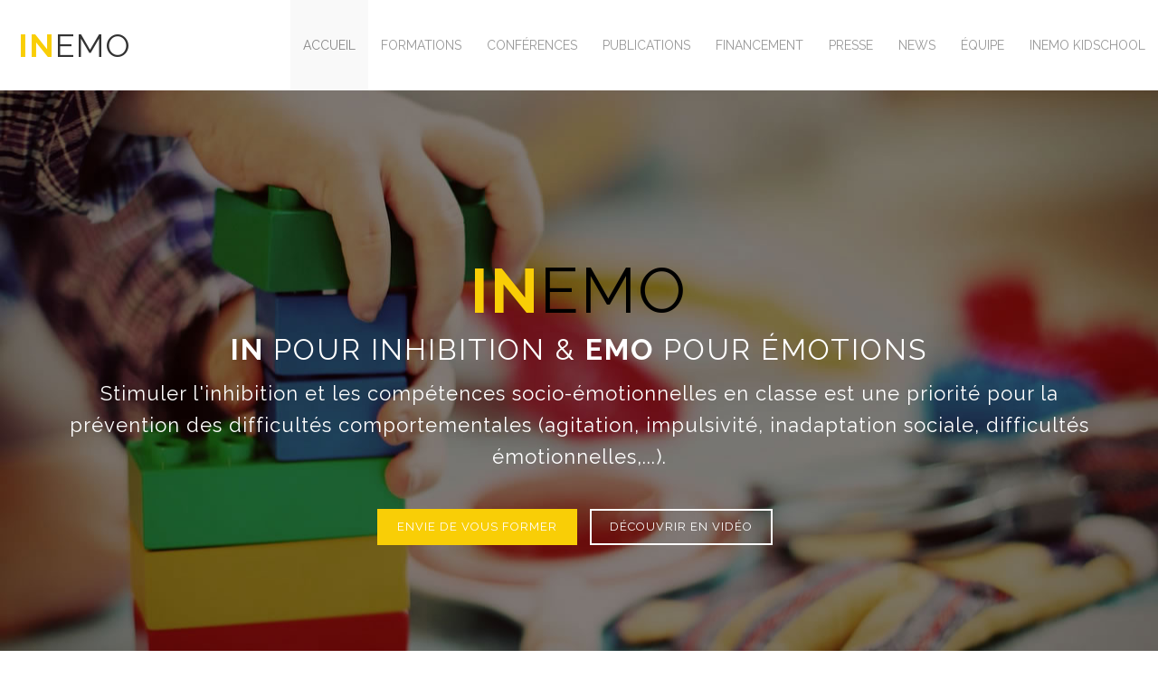

--- FILE ---
content_type: text/html
request_url: http://inemo.be/
body_size: 20352
content:
<!DOCTYPE html>
<html>

  <head>
  <!-- Google Tag Manager -->
  <script>(function(w,d,s,l,i){w[l]=w[l]||[];w[l].push({'gtm.start':
  new Date().getTime(),event:'gtm.js'});var f=d.getElementsByTagName(s)[0],
  j=d.createElement(s),dl=l!='dataLayer'?'&l='+l:'';j.async=true;j.src=
  'https://www.googletagmanager.com/gtm.js?id='+i+dl;f.parentNode.insertBefore(j,f);
  })(window,document,'script','dataLayer','GTM-NCL3BJX');</script>
  <!-- End Google Tag Manager -->

  
  <meta charset="utf-8">
  <meta http-equiv="X-UA-Compatible" content="IE=edge">
  <meta name="viewport" content="width=device-width, initial-scale=1">

  <title>INEMO - Stimuler l'inhibition et les compétences socio-émotionnelles en classe</title>
  <meta name="description" content="Projet INEMO - IN pour inhibition et EMO pour émotions - Stimuler l'inhibition et les compétences socio-émotionnelles en classe est une priorité pour la prévention des difficultés comportementales (agitation, impulsivité, inadaptation sociale, difficultés émotionnelles,...)
">

  <link rel="stylesheet" href="/css/foundation.css">
  <link rel="stylesheet" href="/css/style.css">
  <link rel="stylesheet" href="/css/fontello.css">
  <link rel="stylesheet" href="/css/font-awesome.css">
  <script src="/javascripts/libs.js" type="text/javascript"></script>
  <script>
    // terrificjs bootstrap
    (function($) {
        $(document).ready(function() {
            var $page = $('body');
            var config = {
              dependencyPath: {
                plugin: 'javascripts/'
              }
            }
            var application = new Tc.Application($page, config);
            application.registerModules();
            application.start();
        });
    })(Tc.$);
  </script>
  <link href="https://fonts.googleapis.com/css?family=Raleway:400,700,300" media="screen" rel="stylesheet" type="text/css" />
  <script src="/javascripts/masonry.pkgd.js" type="text/javascript"></script>
  <script src="/javascripts/imagesloaded.pkgd.min.js" type="text/javascript"></script>
  <script src="/javascripts/slick.min.js" type="text/javascript"></script>

  <link rel="canonical" href="/">
  <!--<link rel="alternate" type="application/rss+xml" title="INEMO - Stimuler l'inhibition et les compétences socio-émotionnelles en classe" href="/feed.xml" />-->

  <meta property="og:title" content="INEMO - Stimuler l'inhibition et les compétences socio-émotionnelles en classe" />
  <meta property="og:type" content="website" />
  <meta property="og:url" content="http://www.inemo.be" />
  <meta property="og:image" content="http://www.inemo.be/images/cover.png" />
  <meta property="og:description" content="Projet INEMO - IN pour inhibition et EMO pour émotions - Stimuler l'inhibition et les compétences socio-émotionnelles en classe est une priorité pour la prévention des difficultés comportementales (agitation, impulsivité, inadaptation sociale, difficultés émotionnelles,...)
" />
  <meta property="og:locale" content="fr_FR" />

</head>


  <body>
    
      <a id='top'></a>
<div class='contain-to-grid sticky fullwidth'>
  <nav class='top-bar onepage' data-options='sticky_on: large' data-topbar=''>
    <ul class='title-area'>
      <li class='name'>
        <h1>
          <a href="/">
            <font style="color:#F9CE06;font-weight:bold;">IN</font>EMO
          </a>
        </h1>
      </li>
      <li class='toggle-topbar menu-icon'>
        <a href='#'>Menu</a>
      </li>
    </ul>
    <section class='top-bar-section'>
      <ul class='right'>
        
          
            <li>
              
                <a href="#top">Accueil</a>
              

            </li>
          
        
          
            <li>
              
                <a href="#workshop">Formations</a>
              

            </li>
          
        
          
            <li>
              
                <a href="#conferences">Conférences</a>
              

            </li>
          
        
          
            <li>
              
                <a href="#publishing">Publications</a>
              

            </li>
          
        
          
            <li>
              
                <a href="#fundraising">Financement</a>
              

            </li>
          
        
          
            <li>
              
                <a href="#press">Presse</a>
              

            </li>
          
        
          
            <li>
              
                <a href="blog/">News</a>
              

            </li>
          
        
          
            <li>
              
                <a href="#team">Équipe</a>
              

            </li>
          
        
          
            <li>
              
                <a href="#kidschool">INEMO Kidschool</a>
              

            </li>
          
        
      </ul>
    </section>
  </nav>
</div>
    


    <div id='main' role='main'>
      <!-- Google Tag Manager (noscript) -->
<noscript><iframe src="https://www.googletagmanager.com/ns.html?id=GTM-NCL3BJX"
height="0" width="0" style="display:none;visibility:hidden"></iframe></noscript>
<!-- End Google Tag Manager (noscript) -->

<div class='mod modFullscreenSlider'>
  <div class='fullscreen_slideshow' data-autostop='off'>
    <!--<a class='sequence-prev' href='javascript:void(0);'>
      <span></span>
    </a>
    <a class='sequence-next' href='javascript:void(0);'>
      <span></span>
    </a>-->
    <!--<ul class='sequence-pagination'>
      
        
        <li class="current"></li>
      
    </ul>-->
    <ul class="sequence-canvas">
      
        

        <li class='frame centered-text static'>
          <h1><b><font color="#F9CE06">IN</font></b><font color="black">EMO</font></h1>
          <h2><b>IN</b> pour Inhibition &amp; <b>EMO</b> pour &Eacute;motions</h2>
          <p>Stimuler l'inhibition et les compétences socio-émotionnelles en classe est une priorité pour la prévention des difficultés comportementales (agitation, impulsivité, inadaptation sociale, difficultés émotionnelles,...).</p>
          <div class='two spacing'></div>

          <div class='buttons-wrapper'>
            
              <a class='button small' href='/#workshop'>envie de vous former</a>
            
            <a class="button boxed small" href="#" data-reveal-id="video-Modal">Découvrir en vidéo</a>
            <div id="video-Modal" class="reveal-modal" data-reveal aria-labelledby="modalTitle" aria-hidden="true" role="dialog">
              <div style="margin:0 auto;border-radius:4px;background:rgba(150,150,150,0.5);padding:5px;width:910px;height:506px;"><iframe width="900" height="506" src="https://www.youtube.com/embed/tvtrH-ZwDL0?rel=0&amp;showinfo=0" frameborder="0" allowfullscreen></iframe></div>
            </div>
          </div>
          
            <div class='bg' style='background-image: url(images/header.jpg);'></div>
          
        </li>
      
    </ul>
  </div>
</div>

<!-- beginning of workshop zone -->
<div class='full'>
  <div class='row'>
    <div class='large-10 columns large-centered'>


      <p class='centered-text' style='font-size: 1.6rem'>
        Les difficultés de comportement de type TDAH sont une préoccupation majeure actuellement au sein des classes de maternelles et primaires. Nombre de parents et enseignants se retrouvent confrontés à ces difficultés et se trouvent bien démunis face à ces enfants dits « difficiles ». 
      </p>

      <div class='row'>
        <div style="margin:0 auto;border-radius:4px;background:rgba(150,150,150,0.5);padding:5px;width:510px;height:291px;"><iframe width="500" height="281" src="https://www.youtube.com/embed/tvtrH-ZwDL0?rel=0&amp;showinfo=0" frameborder="0" allowfullscreen></iframe></div>
      </div>

      <p class='centered-text' style='font-size: 1.2rem'>       
        <br /><br /><b>INEMO</b> permet aux enseignants de stimuler de manière ludique les capacités d’inhibition et apprendre aux enfants à gérer leurs émotions et les situations de conflit, grâce à des outils scientifiquement validés, qui pourront également être utilisés à la maison. Ces outils ont été validés depuis 2011 et montrent qu’il est possible d’agir de manière préventive. 
      </p>

      <a id='workshop'></a>
      <a id='conferences'></a>
      <div class='three spacing'></div>

      <div class='row'>
        <div class='large-6 medium-6 columns'>
          <div class='alt mod modSectionHeader'>
  <div class='special-title centered-text'>
    <h2 style=''>
      Conférences
    </h2>
  </div>
</div>
          <div class='spacing'></div>

          <p style='font-size: 1.6rem'>
            Vous désirez vous informer ou vous sensibiliser à la problématique ?
          </p>
          <p>
            Les dates de nos <b>conférences</b> sont disponibles sur <a href="https://www.facebook.com/pg/INEMOasbl/events/" target="_blank">cette page</a>. N'hésitez pas à la consulter régulièrement pour y retrouver les dernières informations.
          </p>
        </div>

        <div class='large-6 medium-6 columns'>
          <div class='alt mod modSectionHeader'>
  <div class='special-title centered-text'>
    <h2 style=''>
      Formations
    </h2>
  </div>
</div>
          <div class='spacing'></div>

          <p style='font-size: 1.6rem'>
            Vous désirez vous former ou en savoir plus sur nos outils ?
          </p>
          <p>
            Les dates de nos <b>formations</b> sont disponibles sur <a href="https://www.facebook.com/pg/INEMOasbl/events/" target="_blank">cette page</a>. N'hésitez pas à la consulter régulièrement pour y retrouver les dernières informations.
          </p>
        </div>
      </div>


      <div class='row'>
        <div class='large-12 medium-12 columns'>
          <div class='alt mod modSectionHeader'>
  <div class='special-title centered-text'>
    <h2 style=''>
      
    </h2>
  </div>
</div>
        </div>
      </div>
      
      <p class='centered-text'>
        <img src="images/blog/logo-BW.jpg" width="180" />
      </p>
      <p class='centered-text' style='font-size: 1.6rem'>
        Avec le soutien de la province du Brabant wallon, INEMO propose une série de <b>conférences et formations gratuites</b> dans toute la province.
      </p>

      <div class="row">
        <div class="medium-4 columns">
          <div class="contact-details">
            <h2>2018</h2>
            
            <h4>Ottignies</h4>
            <p>Mardi 27 mars 2018 &agrave; 20h</p>
            
            <h4>Jodoigne</h4>
            <p>Mardi 8 mai 2018 &agrave; 20h</p>
            
            <h4>Genappe</h4>
            <p>Mardi 15 mai 2018 &agrave; 19h30</p>
            
            <h4>Waterloo</h4>
            <p>Mardi 12 juin 2018 &agrave; 20h</p>
          </div>
        </div>
        <div class="medium-4 columns">
          <div class="contact-details">
            <h2>2019</h2>
            
            <h4>Villers-la-Ville</h4>
            <p>Lundi 25 mars 2019 &agrave; 20h</p>
            
            <h4>Chaumont-Gistoux</h4>
            <p>Mardi 2 avril 2019 &agrave; 20h</p>
            
            <h4>Braine-l'Alleud</h4>
            <p>Mardi 28 mai 2019 &agrave; 20h</p>
            
            <h4>Lasne</h4>
            <p>Jeudi 19 Septembre 2019 &agrave; 19h30</p>
          </div>
        </div>
        <div class="medium-4 columns">
          <div class="contact-details">
            <h2>2020</h2>
            
            <h4>Perwez</h4>
            <p>Mercredi 12 Février 2020 &agrave; 20h</p>
            
            <h4>Rixensart</h4>
            <p><i>Reporté pour raisons COVID</i></p>
            
            <h4>Wavre</h4>
            <p><i>Reporté pour raisons COVID</i></p>
            
            <h4>Ittre</h4>
            <p><i>Reporté pour raisons COVID</i></p>
          </div>
        </div>
      </div>
      <div class="row">
        <div class="medium-4 columns">
          <div class="contact-details">
            <h2>2021</h2>
            
            <h4>Conférence en ligne</h4>
            <p>Jeudi 11 Février 2021 &agrave; 20h</p>
            
            <h4>Conférence en ligne</h4>
            <p>Lundi 15 mars 2021 &agrave; 20h</p>
            
            <h4>Conférence en ligne</h4>
            <p>Lundi 11 octobre 2021 &agrave; 20h</p>
            
          </div>
        </div>
        <div class="medium-4 columns">
          <div class="contact-details">
            <h2>2022</h2>
            
            <h4>Prochaines conférences</h4>
            <p><a href="https://docs.google.com/forms/d/1lBEsFYtbpY0VupB3ca-hkvP-lmCElfcHbi2PBB548oo/viewform?edit_requested=true" target="_blank">Inscrivez-vous pour être tenu informé des prochaines dates<a/></p>

          </div>
        </div>
        <div class="medium-4 columns">
          <div class="contact-details">
            
          </div>
        </div>
      </div>

      <!-- <div class='row'>
        <div class='large-6 medium-6 columns' style='font-size: 1.2rem'>
          Inscriptions aux <b>conférences</b>: 
          <ul style='font-size: 1.2rem; list-style:none; margin:0;'>
            <li>Ottignies: <b><a href="mailto:enseignement@olln.be">enseignement@olln.be</a></b></li>
            <li>Jodoigne: <b><a href="mailto:remy.dombrecht@jodoigne.be">remy.dombrecht@jodoigne.be</a></b></li>
            <li>Genappe: <b><a href="mailto:justine.servais@genappe.be">justine.servais@genappe.be</a></b></li>
            <li>Waterloo: <b><a href="mailto:virginie.williot@waterloo.be">virginie.williot@waterloo.be</a></b></li>
          </ul>
        </div>

        <div class='large-6 medium-6 columns' style='font-size: 1.2rem'>
          Inscriptions aux <b>formations</b>: 
          <ul style='font-size: 1.2rem; list-style:none; margin:0;'>
            <li>Formulaire de demande pour <b><a href="http://bit.ly/INEMOpro" target="_blank">Professionnels</a></b></li>
            <li>Formulaire de demande pour <b><a href="http://bit.ly/INEMOparents" target="_blank">Parents</a></b></li>
          </ul>
        </div>
      </div> -->

      <div class='row'>
        <div class='large-12 medium-12 columns'>
          <div class='alt mod modSectionHeader'>
  <div class='special-title centered-text'>
    <h2 style=''>
      
    </h2>
  </div>
</div>
        </div>
      </div>

      <p class='centered-text' style='font-size: 1.6rem'>
        Vous désirez organiser une formations ou souhaitez notre intervention lors d'une conférence ? Pas de problème !
      </p>
      <p class='centered-text' style='font-size: 1.2rem'>
        Nous avons plusieurs formules possibles allant de 1h à 3 jours. Nous nous adaptons donc à votre demande et au public concerné.<br /><br />
      </p>
      <div class='spacing'></div>
      <p class='centered-text'>
        <a class='button small' href='/#strength'>Découvrir nos atouts</a>
        <a class='button small' href='/#team'>Contactez-nous</a>
      </p>
    </div>
  </div>
</div>
<div class='three spacing'></div>

<!--
<a id='project'></a>
<div class='full'>
  <div class='row'>
    <div class='large-10 columns large-centered'>
      <div class='spacing'></div>
      <div class='alt mod modSectionHeader'>
  <div class='special-title centered-text'>
    <h2 style=''>
      Le projet
    </h2>
  </div>
</div>
    </div>
  </div>
  <div class='row'>
      <div style="margin:0 auto;border-radius:4px;background:rgba(150,150,150,0.5);padding:5px;width:510px;height:291px;"><iframe width="500" height="281" src="https://www.youtube.com/embed/tvtrH-ZwDL0?rel=0&amp;showinfo=0" frameborder="0" allowfullscreen></iframe></div>
  </div>
  <div class='row'>
    <div class='large-10 columns large-centered'>

      <div class='spacing'></div>
      <p class='centered-text' style='font-size: 1.6rem'>

        Les difficultés de comportement de type TDAH  sont une préoccupation majeure actuellement au sein des classes de maternelles et primaires. Nombre de parents et enseignants se retrouvent confrontés à ces difficultés et se trouvent bien démunis face à ces enfants dits « difficiles ».
      </p>
      <p class='centered-text' style='font-size: 1.2rem'>       
        <b>INEMO</b> permet aux enseignants de stimuler de manière ludique les capacités d’inhibition et apprendre aux enfants à gérer leurs émotions et les situations de conflit, grâce à des outils scientifiquement validés, qui pourront également être utilisés à la maison. Ces outils ont été validés ces 5 dernières années et montrent qu’il est possible d’agir de manière préventive.
      </p>
      <div class='two spacing'></div>
      <p class='centered-text'>
        <a class='button small' href="#" data-reveal-id="projectModal">En savoir plus</a>
        <a class='button small' href='/#strength'>Découvrir nos atouts</a>
        <a class='button small' href='/#team'>Contactez-nous</a>
      </p>
      <div id="projectModal" class="reveal-modal" data-reveal aria-labelledby="modalTitle" aria-hidden="true" role="dialog">
        <h2 id="modalTitle">Le projet en détail</h2>
        <p class="lead">
          Nous connaissons aujourd’hui l’importance du contrôle cognitif dans de nombreuses sphères. Nous pouvons citer l’étude colossale de Moffitt et al. (2011) qui montrent qu’un faible contrôle cognitif dans l‘enfance mène à une plus grande probabilité de problèmes financiers (car difficultés de gestion), addictions, plus faible niveau d’études, plus de problèmes de santé, etc 32 ans plus tard !<br />
          Au Canada, Adèle Diamond montre depuis de nombreuses années que travailler le contrôle cognitif déjà en classes de maternelles amène à une plus grande réussite scolaire (2007).<br />
          <br />
          Les compétences socio-émotionnelles sont toutes aussi importantes : ces compétences influencent les interactions sociales, qui à leur tour agissent sur l’adaptation sociale.  Denham et al. (2003) démontrent qu’un enfant de 3-4 ans qui exprime des émotions positives, qui régule ses émotions et qui est capable de reconnaître et comprendre les émotions d’autrui, est un enfant qui 2 ans plus tard sera perçu comme ayant une bonne adaptation sociale. A l’inverse, un enfant qui est régulièrement fâché aura moins l’occasion d’avoir des ouvertures positives pour une relation avec des pairs, et plus probablement répondra hostilement.
        </p>
        <h3>Résultats des recherches de A. Volckaert & M. Houssa dans le cadre du projet H2M :</h3>
        <p>
          <b>2012-2014 :</b> étude au sein d’une population tout-venant au sein d’écoles de la Fédération Wallonie-Bruxelles<br />
          <b>2015 :</b> étude au sein d’une population clinique dans les locaux de l’UCL (Louvain-La-Neuve)
          ⇒ Résultats : Bénéfices cognitifs, émotionnels et comportementaux (voir les travaux de Volckaert & Noël 2015, 2016 et Houssa & Nader-Grosbois 2016a, 2016b)<br />
          <br />
          <b>Objectif suivant :</b> Projet INEMO : implantation de notre programme combiné au sein des écoles belges<br />
        </p>
        <h3>Pourquoi maintenant ?</h3>
        <p>
          <ol>
            <li>
              Car le Pacte d’excellence est en phase de décollage,  et qu’intégrer le projet INEMO permettrait de répondre à certaines difficultés observées. Ex : éviter le redoublement : en permettant d’améliorer les capacités attentionnelles et en apprenant aux enfants à gérer leur impulsivité/colère/comportement général, cela leur permet d’optimiser leurs résultats scolaires et d’éviter de facto un éventuel redoublement. En améliorant les compétences émotionnelles, les enfants auront de meilleures compétences sociales, ce qui a une influence positive sur la réussite scolaire et l’insertion sociale. INEMO s’inscrit donc dans la lignée du Pacte d’excellence, comme un processus de qualité pour l’avenir. Le Pacte d’excellence propose «  avant tout de remettre la pédagogie au centre du processus et déployer l’autonomie et l’innovation pédagogique des acteurs ». Tel est également l’objectif du projet « INEMO ».
            </li>
            <li>
              Intervenir dans les écoles afin d’améliorer la gestion des émotions et les difficultés d’apprentissage telles que l’inattention ou l’agitation permettrait de répondre à divers objectifs du Pacte d’excellence tels que : « le renfort massif pour l’enseignement maternel, de nouvelles propositions pour favoriser la réussite et élever le niveau des élèves, des rythmes scolaires dans l’intérêt de l’élève » (source : http://www.pactedexcellence.be/quelles-sont-les-principales-mesures-et-initiatives-du-pacte/) mais également permettre de former les enseignants à cette gestion et permettre aux équipes de directions d’être dotées de plus d’outils.
            </li>
          </ol>
        <p>
        <h3>Pourquoi en prévention?</h3>
        <p>
          <ol>
            <li>
              Car nous savons que les diagnostics de type TDAH ne se font pas avant l’âge de 6 ans (DSM-V) mais que les difficultés sont souvent présentes bien avant cet âge (difficultés liées à l’inattention, l’agitation, les colères, etc). Les difficultés comportementales constituent la plainte la plus récurrente chez les parents d’enfants d’âge préscolaire (Owens & Shaw, 2003).
            </li>
            <li>
              Car les troubles du comportement sont présents chez 25 à 40% des enfants d’âge préscolaire, dont 7 à 15% à des degrés modérés à sévères. Les troubles du comportement engendrent souvent des difficultés dans les relations familiales, sociales ainsi que dans les apprentissages scolaires (Campbell, Shaw & Gilliom, 2000; Roskam, Noël & Schelstraete, 2011).
            </li>
            <li>
              Car les parents sont souvent démunis mais les enseignants également (un enfant dit «difficile» peut entraver de façon majeure le bon déroulement de la journée en classe, et de ce fait les apprentissages au sein de toute une classe). De plus, notons le burn-out des enseignants des classes maternelles et primaires de plus en plus fréquent.
            </li>
            <li>
              Car les maternelles et les premières années primaires coulent les bases d’une scolarité sereine et c’est donc dès ce moment qu’il est important d’agir, avant que les difficultés n’apparaissent chez certains enfants.
            </li>
          </ol>
        <p>
        <h3>Pourquoi au sein des écoles ?</h3>
        <p>
          <ol>
            <li>
              Car les parents n’ont pas toujours conscience des difficultés de l’enfant
            </li>
            <li>
              Car les parents, même s’ils prennent conscience des difficultés, n’ont pas toujours la possibilité d’assumer une prise en charge : d’une part il y a parfois plusieurs enfants au sein de la famille et une prise en charge est chronophage, d’autre part ces prises en charge sont coûteuses en temps mais également sur le plan financier. Rappelons que, même si de plus en plus de mutuelles octroient un remboursement pour des séances chez le (neuro)psychologue, ce montant est faible et uniquement pour un faible nombre de séances (or ces suivis sont souvent longs). Travailler au sein des classes permet donc de pallier à ces difficultés. Cela permet dès lors d’avoir une Ecole plus efficace, plus équitable.
            </li>
            <li>
              Si nous démontrons que travailler les fonctions cognitives et les émotions sur le long terme, au sein des écoles, permet d’augmenter les performances scolaires (entre autres, car cela pourrait également avoir un impact, grâce à un cercle vertueux, sur le comportement des enseignants envers les élèves également : moins de comportements difficiles ==> moins de burn-out des enseignants ==> enseignants plus efficaces avec un meilleur sentiment de compétence ==> plus de réceptivité et d’implication des élèves ==> moins de comportements difficiles), il pourrait être intéressant d’envisager l’intégration de ce type de stimulation au sein même du programme scolaire par des professionnels ou en formant les enseignants.
            </li>
          </ol>
        </p>
        <h3>Et concrètement ?</h3>
        <p>
          Nous nous déplaçons nous-mêmes dans les écoles et cela est dispensé lors des heures de cours. Cela favorise donc l'engagement des enfants lors des activités (et les parents ne sont pas sollicités puisque cela est souvent un obstacle dans les prises en charge qui sont non seulement coûteuses de manière financière mais également en temps). De plus, dans nos recherches antérieures nous avons porté une attention toute particulière au côté ludique afin "d'accrocher" les enfants au mieux. Il faut noter que nous n'avons pas eu un seul abandon de la part des 365 enfants suivis lors des recherches que nous avons menées ces 5 dernières années et dont le contenu et le rythme des séances de l'intervention étaient comparables au projet INEMO. 
        </p>
        <p>
          Les élèves et enseignants concernés recevront l'intervention au sein de leur classe, à raison d'une fois par semaine pendant 50min, sur 20 semaines. Il s'agit d'un entrainement des compétences socio-émotionnelles et des capacités d'auto-contrôle du comportement, de manière ludique, adressé au groupe classe. Cette séance sera intégrée au programme en accord avec les directions et les enseignants. 
        </p>
        <p>
          Avant de démarrer les sessions dans les écoles, les enfants seront testés individuellement afin d’évaluer le niveau dans plusieurs domaines avant l’intervention. Ces mêmes variables seront évaluées auprès de l’enfant mais aussi auprès des parents et des enseignants (sous forme de questionnaires). Il s'agit d'évaluer les fonctions cognitives, les compétences sociales et émotionnelles et la régulation émotionnelle, le comportement et l'adaptation sociale, les performances scolaires, et enfin le bien-être de l’enseignant.
        </p>
        <p>
          Après que les 20 séances auront été administrées au groupe classe, les enfants seront à nouveau invités à prendre part à une série de tests sous forme de jeux. Cela nous permettra de pouvoir mesurer l’impact de l’intervention en comparant ces données avec celles prises avant l’intervention. De plus, ces données seront comparées avec celles du groupe contrôle qui n’aura pas reçu l’intervention. 
          A la fin de l’année, l’enseignant recevra une valise avec le matériel utilisé, et sera désormais capable d’utiliser ces outils de manière autonome. Un manuel à l’usage des enseignants des écoles participantes sera également créé afin qu’ils puissent intégrer nos interventions dans leur programme scolaire dès la rentrée scolaire suivante. Un suivi des enseignants sera également prévu sur le plus long terme.
        </p>
        <a class="close-reveal-modal" aria-label="Fermer">&#215;</a>
      </div>
    </div>
  </div>
</div>
<div class='one spacing'></div>

<div class='full no-padding' style='background: #1f5394; color: #fff'>
  <div class='two spacing'></div>
  <div class='mod modCallToAction'>
    <div class='row'>
      <div class='medium-9 large-9 columns'>
        <p>Afin de permettre à ce projet de voir le jour, nous lançons un appel à financement</p>
      </div>
      <div class='medium-3 large-3 columns'>
        <a class='boxed button' href='/#fundraising'>Aidez-nous</a>
      </div>
    </div>
  </div>
  <div class='spacing'></div>
</div>
-->

<a id='expertise'></a>
<div class='full parallax' style='background-image: url(../images/expertise.jpg); color: #fff;'>
  <div class='row'>
    <div class='large-12 columns'>
      <div class='alt mod modSectionHeader'>
  <div class='special-title centered-text'>
    <h2 style='color: #fff;'>
      Notre expertise
    </h2>
  </div>
</div>
      <p class='centered-text' style='font-size: 1.2rem'>
        En 2011, nous avons intégré le projet <b>H2M children</b> <i>(“Hard-t(w)o-Manage children”)</i> au sein de l’institut IPSY <i>(Faculté de Psychologie et des Sciences de l’éducation - UCLouvain)</i> qui visait à mettre en place des prises en charge adaptées aux enfants présentant des troubles du comportement. 
      </p>
      <p class='centered-text' style='font-size: 1.2rem'>
        Convaincues de l'importance de poursuivre la diffusion de nos résultats au profit des enfants et des enseignants, nous avons dès lors créé une asbl afin de diffuser nos connaissances et former les professionnels et parents à notre matériel. 
      </p>
      <div class='two spacing'></div>
    </div>
  </div>
  <div class='row'>
    <div class='medium-3 large-3 columns'>
      <div class='mod modMilestone'>
  
  	<i class='fa fa-university'></i>
    <strong data-from='0' data-to='10'>&nbsp;</strong>
    <span>Années de recherche</span>
  
  <div class='four spacing'></div>
</div>


    </div>
    <div class='medium-3 large-3 columns'>
      <div class='mod modMilestone'>
  
  	<i class='fa fa-newspaper-o'></i>
    <strong data-from='0' data-to='22'>&nbsp;</strong>
    <span>Publications</span>
  
  <div class='four spacing'></div>
</div>


    </div>
    <div class='medium-3 large-3 columns'>
      <div class='mod modMilestone'>
  
  	<i class='fa fa-child'></i>
    <strong data-from='0' data-to='600'>&nbsp;</strong>
    <span>Enfants évalués</span>
  
  <div class='four spacing'></div>
</div>


    </div>
    <div class='medium-3 large-3 columns'>
      <div class='mod modMilestone'>
  
  	<i class='fa fa-cogs'></i>
    <strong data-from='0' data-to='8'>&nbsp;</strong>
    <span>Outils validés</span>
  
  <div class='four spacing'></div>
</div>


    </div>
  </div>
  <div class='two spacing'></div>
</div>

<a id='publishing'></a>
<div class='full' style='background: #f5f5f5'>
  <div class='row'>
    <div class='large-12 columns'>
      <div class='alt mod modSectionHeader'>
  <div class='special-title centered-text'>
    <h2 style=''>
      Nos publications scientifiques
    </h2>
  </div>
</div>
      <div class='two spacing'></div>
    </div>
  </div>
  <div class='row'>
    <div class='large-12 columns'>
      <div class='mod modBoxedTextSlider'>
        <div class='boxes'>
          <div class='box' style=''>
  <i class='fa fa-newspaper-o'></i>
  
  <h4>Vers la création d’un outil de mesure objective de l’agitation</h4>

  <div id="boxWrapper">
  	<div id="left">Auteurs:</div>
  	<div id="right">Brassart, E., Roskam, I., Houssa, M., Loop, L., Mouton, B., Volckaert, A. & Mahau, P.</div>
  	<div id="cleared"></div>
  	
  	  <div id="left">Revue:</div>
  	  <div id="right">Les cahiers de l'ASELF, 12(1), 23-28</div>
  	  <div id="cleared"></div>
    
  	
	  <div id="left">Publié en:</div>
	  <div id="right">2015</div>
	  <div id="cleared"></div>
    
  </div>
  
	<br />
  
	<p><a href="images/publishing/1-Brassart et al. 2015.pdf" target="_blank">Télécharger</a></p>
  
  
</div>
          <div class='box' style=''>
  <i class='fa fa-newspaper-o'></i>
  
  <h4>Troubles externalisés du comportement et cognition sociale. Impact d’un traitement en cognition sociale sur les troubles externalisés du comportement et l’(in)adaptation sociale chez le jeune enfant</h4>

  <div id="boxWrapper">
  	<div id="left">Auteurs:</div>
  	<div id="right">Houssa, M</div>
  	<div id="cleared"></div>
  	
  	  <div id="left">Revue:</div>
  	  <div id="right">Thèse de doctorat : UCLouvain</div>
  	  <div id="cleared"></div>
    
  	
	  <div id="left">Publié en:</div>
	  <div id="right">2016</div>
	  <div id="cleared"></div>
    
  </div>
  
</div>
          <div class='box' style=''>
  <i class='fa fa-newspaper-o'></i>
  
  <h4>Impact of a short-term training in social cognition in externalizing behavior</h4>

  <div id="boxWrapper">
  	<div id="left">Auteurs:</div>
  	<div id="right">Houssa, M., Jacobs, E. & Nader-Grosbois, N.</div>
  	<div id="cleared"></div>
  	
  	  <div id="left">Revue:</div>
  	  <div id="right">Journal of Education and Training Studies, 5(1), 110-123</div>
  	  <div id="cleared"></div>
    
  	
	  <div id="left">Publié en:</div>
	  <div id="right">2016</div>
	  <div id="cleared"></div>
    
  </div>
  
	<br />
  
	<p><a href="images/publishing/3- Houssa, Jacobs, Nader-Grosbois 2017.pdf" target="_blank">Télécharger</a></p>
  
  
</div>
          <div class='box' style=''>
  <i class='fa fa-newspaper-o'></i>
  
  <h4>Validation d'une version francophone de l'Inventaire de la Théorie de l'Esprit</h4>

  <div id="boxWrapper">
  	<div id="left">Auteurs:</div>
  	<div id="right">Houssa, M., Mazzone, S. & Nader-Grosbois, N.</div>
  	<div id="cleared"></div>
  	
  	  <div id="left">Revue:</div>
  	  <div id="right">Revue européenne de psychologie appliquée, 64(4), 169-179</div>
  	  <div id="cleared"></div>
    
  	
	  <div id="left">Publié en:</div>
	  <div id="right">2014</div>
	  <div id="cleared"></div>
    
  </div>
  
	<br />
  
	<p><a href="images/publishing/4- Houssa_Mazzone_Nader_2014.pdf" target="_blank">Télécharger</a></p>
  
  
</div>
          <div class='box' style=''>
  <i class='fa fa-newspaper-o'></i>
  
  <h4>Experimental study of short term training in social cognition in typically developing preschoolers</h4>

  <div id="boxWrapper">
  	<div id="left">Auteurs:</div>
  	<div id="right">Houssa, M., Nader-Grosbois, N. & Jacobs, E.</div>
  	<div id="cleared"></div>
  	
  	  <div id="left">Revue:</div>
  	  <div id="right">Journal of Education and Training Studies, 2(1), 139-154</div>
  	  <div id="cleared"></div>
    
  	
	  <div id="left">Publié en:</div>
	  <div id="right">2014</div>
	  <div id="cleared"></div>
    
  </div>
  
	<br />
  
	<p><a href="images/publishing/5- EJ1055155.pdf" target="_blank">Télécharger</a></p>
  
  
</div>
          <div class='box' style=''>
  <i class='fa fa-newspaper-o'></i>
  
  <h4>Experimental study of middle-term training in social cognition for pre-schoolers</h4>

  <div id="boxWrapper">
  	<div id="left">Auteurs:</div>
  	<div id="right">Houssa, M. & Nader-Grosbois, N.</div>
  	<div id="cleared"></div>
  	
  	  <div id="left">Revue:</div>
  	  <div id="right">Journal of Education and Training Studies, 4(1), 61-73</div>
  	  <div id="cleared"></div>
    
  	
	  <div id="left">Publié en:</div>
	  <div id="right">2016</div>
	  <div id="cleared"></div>
    
  </div>
  
	<br />
  
	<p><a href="images/publishing/6- Houssa_NaderGrosbois_2016.pdf" target="_blank">Télécharger</a></p>
  
  
</div>
          <div class='box' style=''>
  <i class='fa fa-newspaper-o'></i>
  
  <h4>Could training social cognition reduce externalizing behaviors in preschoolers and enhance their social adjustment?</h4>

  <div id="boxWrapper">
  	<div id="left">Auteurs:</div>
  	<div id="right">Houssa, M. & Nader-Grosbois, N.</div>
  	<div id="cleared"></div>
  	
  	  <div id="left">Revue:</div>
  	  <div id="right">Journal of psychological abnormalities, S1</div>
  	  <div id="cleared"></div>
    
  	
	  <div id="left">Publié en:</div>
	  <div id="right">2016</div>
	  <div id="cleared"></div>
    
  </div>
  
	<br />
  
	<p><a href="images/publishing/7- Houssa_NaderGrosbois_2016_2.pdf" target="_blank">Télécharger</a></p>
  
  
</div>
          <!--
          <div class='box' style=''>
  <i class='fa fa-newspaper-o'></i>
  
  <h4>Improving emotion regulation, social adjustment and behavior of preschoolers with externalizing behaviors: Results from two cognition training programs.</h4>

  <div id="boxWrapper">
  	<div id="left">Auteurs:</div>
  	<div id="right">Houssa, M., Volckaert, A., Nader-Grosbois, N. & Noël, M-P.</div>
  	<div id="cleared"></div>
  	
  	
	  <div id="left">Publié en:</div>
	  <div id="right">en préparation</div>
	  <div id="cleared"></div>
    
  </div>
  
</div>
          -->
          <div class='box' style=''>
  <i class='fa fa-newspaper-o'></i>
  
  <h4>Comment soutenir efficacement les compétences émotionnelles et sociales d’enfants à besoins spécifiques en milieu préscolaire et scolaire ?</h4>

  <div id="boxWrapper">
  	<div id="left">Auteurs:</div>
  	<div id="right">Nader-Grosbois, N., Houssa, M., Jacobs, E. & Mazzone, S.</div>
  	<div id="cleared"></div>
  	
  	  <div id="left">Revue:</div>
  	  <div id="right">Bulletin de psychologie, 69 (4), 295-315</div>
  	  <div id="cleared"></div>
    
  	
	  <div id="left">Publié en:</div>
	  <div id="right">2016</div>
	  <div id="cleared"></div>
    
  </div>
  
	<br />
  
  <p><a href="https://www.cairn.info/revue-bulletin-de-psychologie-2016-4-page-295.htm" target="_blank">Consulter</a></p>
  
  
</div>
          <div class='box' style=''>
  <i class='fa fa-newspaper-o'></i>
  
  <h4>Validation de la version francophone de la Batterie de tâches de la Théorie de l'esprit</h4>

  <div id="boxWrapper">
  	<div id="left">Auteurs:</div>
  	<div id="right">Nader-Grosbois, N. & Houssa, M.</div>
  	<div id="cleared"></div>
  	
  	  <div id="left">Revue:</div>
  	  <div id="right">Enfance, 2</div>
  	  <div id="cleared"></div>
    
  	
	  <div id="left">Publié en:</div>
	  <div id="right">2016</div>
	  <div id="cleared"></div>
    
  </div>
  
</div>
          <div class='box' style=''>
  <i class='fa fa-newspaper-o'></i>
  
  <h4>How could theory of mind contribute to the differentiation of social adjustment profiles of children with externalizing behavior disorders and children with intellectual disabilities?</h4>

  <div id="boxWrapper">
  	<div id="left">Auteurs:</div>
  	<div id="right">Nader-Grosbois, N., Houssa, M. & Mazzone, S.</div>
  	<div id="cleared"></div>
  	
  	  <div id="left">Revue:</div>
  	  <div id="right">Research in Developmental Disabilities, 34, 2642-2660</div>
  	  <div id="cleared"></div>
    
  	
	  <div id="left">Publié en:</div>
	  <div id="right">2013</div>
	  <div id="cleared"></div>
    
  </div>
  
	<br />
  
	<p><a href="images/publishing/11- Nader_Houssa_Mazzone_2013.pdf" target="_blank">Télécharger</a></p>
  
  
</div>
          <div class='box' style=''>
  <i class='fa fa-newspaper-o'></i>
  
  <h4>Child-Oriented or Parent-Oriented Focused Intervention: Which is the better way to decrease children’s externalizing behaviors?</h4>

  <div id="boxWrapper">
  	<div id="left">Auteurs:</div>
  	<div id="right">Roskam, I., Brassart, E., Houssa, M., Loop, L., Mouton, B., Volckaert, A., Nader-Grosbois, N., Noël, M.-P. & Schestraete, M.-A.</div>
  	<div id="cleared"></div>
  	
  	  <div id="left">Revue:</div>
  	  <div id="right">Journal of Child and Family Studies.26 (2), 482-496</div>
  	  <div id="cleared"></div>
    
  	
	  <div id="left">Publié en:</div>
	  <div id="right">2017</div>
	  <div id="cleared"></div>
    
  </div>
  
	<br />
  
	<p><a href="images/publishing/12- Roskam et al. 2017.pdf" target="_blank">Télécharger</a></p>
  
  
</div>
          <div class='box' style=''>
  <i class='fa fa-newspaper-o'></i>
  
  <h4>The Unfair Card Game : a promising tool to assess externalizing behavior in preschoolers</h4>

  <div id="boxWrapper">
  	<div id="left">Auteurs:</div>
  	<div id="right">Roskam, I., Stiévenart, M., Brassart, E., Houssa, M., Loop, L., Mouton, B., Volckaert, A., Nader-Grosbois, N., Noël, M.-P. & Schestraete, M.-A.</div>
  	<div id="cleared"></div>
  	
  	  <div id="left">Revue:</div>
  	  <div id="right">Pratiques Psychologiques. 22(1), 61-73</div>
  	  <div id="cleared"></div>
    
  	
	  <div id="left">Publié en:</div>
	  <div id="right">2016</div>
	  <div id="cleared"></div>
    
  </div>
  
	<br />
  
	<p><a href="images/publishing/13- Roskam et al 2016 (UCG).pdf" target="_blank">Télécharger</a></p>
  
  
</div>
          <div class='box' style=''>
  <i class='fa fa-newspaper-o'></i>
  
  <h4>'Show Me How Your Wrist Moves, and I Will Tell You How Active You Are!' Towards an Objective Measure of Preschoolers’ Motor Activity</h4>

  <div id="boxWrapper">
  	<div id="left">Auteurs:</div>
  	<div id="right">Roskam, I., Brassart, E., Houssa, M., Loop, L., Mouton, B., Volckaert, A. & Mahau, P. </div>
  	<div id="cleared"></div>
  	
  	  <div id="left">Revue:</div>
  	  <div id="right">Journal of Child and Adolescent Behavior, 3(210), 2</div>
  	  <div id="cleared"></div>
    
  	
	  <div id="left">Publié en:</div>
	  <div id="right">2015</div>
	  <div id="cleared"></div>
    
  </div>
  
	<br />
  
	<p><a href="images/publishing/14- Roskam et al. 2015.pdf" target="_blank">Télécharger</a></p>
  
  
</div>
          <div class='box' style=''>
  <i class='fa fa-newspaper-o'></i>
  
  <h4>Troubles externalisés du comportement et inhibition : impact d’une intervention visant à développer les capacités d’inhibition chez le jeune enfant</h4>

  <div id="boxWrapper">
  	<div id="left">Auteurs:</div>
  	<div id="right">Volckaert, A.</div>
  	<div id="cleared"></div>
  	
  	  <div id="left">Revue:</div>
  	  <div id="right">Thèse de doctorat : UCLouvain</div>
  	  <div id="cleared"></div>
    
  	
	  <div id="left">Publié en:</div>
	  <div id="right">2016</div>
	  <div id="cleared"></div>
    
  </div>
  
</div>
          <div class='box' style=''>
  <i class='fa fa-newspaper-o'></i>
  
  <h4>Training Executive Function In Preschoolers Reduce Externalizing Behaviors</h4>

  <div id="boxWrapper">
  	<div id="left">Auteurs:</div>
  	<div id="right">Volckaert, A. & Noël, M.-P.</div>
  	<div id="cleared"></div>
  	
  	  <div id="left">Revue:</div>
  	  <div id="right">Trends in Neuroscience and Education, vol 4, 37-47</div>
  	  <div id="cleared"></div>
    
  	
	  <div id="left">Publié en:</div>
	  <div id="right">2015</div>
	  <div id="cleared"></div>
    
  </div>
  
	<br />
  
	<p><a href="images/publishing/16-Volckaert _ Noel 2015.pdf" target="_blank">Télécharger</a></p>
  
  
</div>
          <div class='box' style=''>
  <i class='fa fa-newspaper-o'></i>
  
  <h4>Externalizing Behavior Problems in Preschoolers: Impact of an inhibition training</h4>

  <div id="boxWrapper">
  	<div id="left">Auteurs:</div>
  	<div id="right">Volckaert, A. & Noël, M.-P.</div>
  	<div id="cleared"></div>
  	
  	  <div id="left">Revue:</div>
  	  <div id="right">Journal of Psychological Abnormalities. 5(2)</div>
  	  <div id="cleared"></div>
    
  	
	  <div id="left">Publié en:</div>
	  <div id="right">2016</div>
	  <div id="cleared"></div>
    
  </div>
  
	<br />
  
	<p><a href="images/publishing/17- Volckaert _ Noel 2016.pdf" target="_blank">Télécharger</a></p>
  
  
</div>
          <div class='box' style=''>
  <i class='fa fa-newspaper-o'></i>
  
  <h4>Differential impact of an executive-function and a social cognition training on preschoolers with externalizing behavior problems</h4>

  <div id="boxWrapper">
  	<div id="left">Auteurs:</div>
  	<div id="right">Houssa, M. Volckaert, A. Nader-Grosbois, N. & Noël, M-P.</div>
  	<div id="cleared"></div>
  	
  	  <div id="left">Revue:</div>
  	  <div id="right">Journal of behavioral and brain science</div>
  	  <div id="cleared"></div>
    
  	
	  <div id="left">Publié en:</div>
	  <div id="right">2017</div>
	  <div id="cleared"></div>
    
  </div>
  
	<br />
  
	<p><a href="images/publishing/19-Houssa et al. 2017.pdf" target="_blank">Télécharger</a></p>
  
  
</div>
          <div class='box' style=''>
  <i class='fa fa-newspaper-o'></i>
  
  <h4>Executive function, Chaos and Temperament: specificities in preschoolers with externalizing behavior</h4>

  <div id="boxWrapper">
  	<div id="left">Auteurs:</div>
  	<div id="right">Volckaert, A. & Noël, M.-P.</div>
  	<div id="cleared"></div>
  	
  	
	  <div id="left">Publié en:</div>
	  <div id="right">2018</div>
	  <div id="cleared"></div>
    
  </div>
  
	<br />
  
	<p><a href="images/publishing/20- Volckaert & Noel 2018.pdf" target="_blank">Télécharger</a></p>
  
  
</div>
          <div class='box' style=''>
  <i class='fa fa-newspaper-o'></i>
  
  <h4>Training Inhibition and Social Cognition in the Classrooms</h4>

  <div id="boxWrapper">
  	<div id="left">Auteurs:</div>
  	<div id="right">Honoré, N., Houssa, M., Volckaert, A., Noël, M. P., & Nader-Grosbois, N.</div>
  	<div id="cleared"></div>
  	
  	  <div id="left">Revue:</div>
  	  <div id="right">Frontiers in Psychology, 11</div>
  	  <div id="cleared"></div>
    
  	
	  <div id="left">Publié en:</div>
	  <div id="right">2020</div>
	  <div id="cleared"></div>
    
  </div>
  
	<br />
  
	<p><a href="images/publishing/21-Honore et al. 2020.pdf" target="_blank">Télécharger</a></p>
  
  
</div>
          <div class='box' style=''>
  <i class='fa fa-newspaper-o'></i>
  
  <h4>Pistes d'intervention précoce dans les troubles du comportement chez le jeune enfant</h4>

  <div id="boxWrapper">
  	<div id="left">Auteurs:</div>
  	<div id="right">Volckaert, A., Houssa, M., Honoré, N., Noël, M. P., & Nader-Grosbois, N.</div>
  	<div id="cleared"></div>
  	
  	  <div id="left">Revue:</div>
  	  <div id="right">Percentile: la revue des pédiatres, 25, 8</div>
  	  <div id="cleared"></div>
    
  	
	  <div id="left">Publié en:</div>
	  <div id="right">2020</div>
	  <div id="cleared"></div>
    
  </div>
  
	<br />
  
	<p><a href="images/publishing/22-PER252F_BD_Opt.pdf" target="_blank">Télécharger</a></p>
  
  
</div>
        </div>
      </div>
    </div>
  </div>
  <div class='four spacing'></div>
</div>


<a id='strength'></a>
<div class='full parallax' style='background-image: url(../images/strength.jpg); color: #fff;'>
  <div class='row'>
    <div class='large-12 columns'>
      <div class='alt mod modSectionHeader'>
  <div class='special-title centered-text'>
    <h2 style='color: #fff;'>
      Les atouts d'INEMO
    </h2>
  </div>
</div>
      <p class='centered-text' style='font-size: 1.2rem'>
        INEMO n'en est pas à ses balbutiements... Basé sur des recherches longues de plusieurs années, le projet possède plus d'un atout dans sa manche qui en sont les garants de son futur succès.
      </p>
      <div class='two spacing'></div>
    </div>
  </div>
  <div class='row'>
    <div class='medium-3 large-3 columns'>
      <div class='mod modMilestone'>
  
  	<a href="#" data-reveal-id="modMilestoneModal1">
	  <i class='fa fa-newspaper-o'></i>
	  <span style="font-weight:bold;">Nombreux articles <br />et livres déjà publiés</span>
	  <p>En savoir plus</p>
	</a>
	<div id="modMilestoneModal1" class="reveal-modal" data-reveal aria-labelledby="modalTitle" aria-hidden="true" role="dialog">
	  <h2 id="modalTitle">Nombreux articles et livres déjà publiés</h2>
	  <p class="lead">Nous avons publié de nombreux articles scientifiques et de vulgarisation depuis 2011, vous pouvez en retrouver certains sur cette page dans l’onglet publication. Nous avons également participé à la sortie de divers livres dans le domaine de la psychologie de la petite enfance.</p>
	  <a class="close-reveal-modal" aria-label="Fermer">&#215;</a>
	</div>
  
  <div class='four spacing'></div>
</div>


    </div>
    <div class='medium-3 large-3 columns'>
      <div class='mod modMilestone'>
  
  	<a href="#" data-reveal-id="modMilestoneModal2">
	  <i class='fa fa-globe'></i>
	  <span style="font-weight:bold;">Diffusion nationale <br />et internationale <br />des résultats</span>
	  <p>En savoir plus</p>
	</a>
	<div id="modMilestoneModal2" class="reveal-modal" data-reveal aria-labelledby="modalTitle" aria-hidden="true" role="dialog">
	  <h2 id="modalTitle">Diffusion nationale et internationale des résultats</h2>
	  <p class="lead">Des conférences ont été organisées ces dernières années afin de diffuser les résultats de nos recherches, telle que la RIPSYDEVE 2016, visant différents publics (parents, professionnels, ...) et nous présentons régulièrement nos avancées lors de colloques internationaux (congrès de l’ISSBD au Canada en 2012, à Shanghai en 2014 et en Lituanie en 2016, Sig22 Symposium 2014 à Göttigen, ICEF 2014 à Stuttgart, ECDP 2015 à Braga, ECIDD à Lille en 2016, au Canada en 2018 lors de la rencontre internationale interuniversitaires DI-TSA et au congrès Educo de Montréal en 2019).</p>
	  <a class="close-reveal-modal" aria-label="Fermer">&#215;</a>
	</div>
  
  <div class='four spacing'></div>
</div>


    </div>
    <div class='medium-3 large-3 columns'>
      <div class='mod modMilestone'>
  
  	<a href="#" data-reveal-id="modMilestoneModal3">
	  <i class='fa fa-flask'></i>
	  <span style="font-weight:bold;">Modèles théoriques <br />solides et validés</span>
	  <p>En savoir plus</p>
	</a>
	<div id="modMilestoneModal3" class="reveal-modal" data-reveal aria-labelledby="modalTitle" aria-hidden="true" role="dialog">
	  <h2 id="modalTitle">Modèles théoriques solides et validés</h2>
	  <p class="lead">Nos recherches sont basées sur des modèles théoriques solides et validés (Crick et Dodge, 1994; Flavell, 1999; Miyake et al., 2000; Miyake et Friedman, 2012; Diamond, 2013), et reposent sur des travaux importants déjà réalisés chez des populations d’enfants tout-venants mais également à développement atypique (autisme, troubles du comportement, …)</p>
	  <a class="close-reveal-modal" aria-label="Fermer">&#215;</a>
	</div>
  
  <div class='four spacing'></div>
</div>


    </div>
    <div class='medium-3 large-3 columns'>
      <div class='mod modMilestone'>
  
  	<a href="#" data-reveal-id="modMilestoneModal4">
	  <i class='fa fa-users'></i>
	  <span style="font-weight:bold;">Population cible</span>
	  <p>En savoir plus</p>
	</a>
	<div id="modMilestoneModal4" class="reveal-modal" data-reveal aria-labelledby="modalTitle" aria-hidden="true" role="dialog">
	  <h2 id="modalTitle">Population cible</h2>
	  <p class="lead">Nos travaux ciblent tant les enfants à développement typique qu’atypique (Houssa & Nader-Grosbois, 2016a; Houssa & Nader-Grosbois, 2016b; Volckaert & Noël, 2015; Volckaert & Noël, 2016). Par ailleurs, la réalité de terrain nous a amené à travailler en prévention dans les écoles et nous montre que nos entraînements ont un effet significatif dès les classes de maternelles.</p>
	  <a class="close-reveal-modal" aria-label="Fermer">&#215;</a>
	</div>
  
  <div class='four spacing'></div>
</div>


    </div>
  </div>
  <div class='row'>
    <div class='medium-3 large-3 columns'>
      <div class='mod modMilestone'>
  
  	<a href="#" data-reveal-id="modMilestoneModal5">
	  <i class='fa fa-check-square-o'></i>
	  <span style="font-weight:bold;">Interventions <br />déjà testées et validées</span>
	  <p>En savoir plus</p>
	</a>
	<div id="modMilestoneModal5" class="reveal-modal" data-reveal aria-labelledby="modalTitle" aria-hidden="true" role="dialog">
	  <h2 id="modalTitle">Interventions déjà testées et validées</h2>
	  <p class="lead">Nos interventions ont été testées de manière séparée (Houssa & Nader-Grosbois, 2016a; Houssa & Nader-Grosbois, 2016b; Volckaert & Noël, 2015; Volckaert & Noël, 2016) et combinées  (Inemo KIDSCHOOL ; Honoré et al. 2020).</p>
	  <a class="close-reveal-modal" aria-label="Fermer">&#215;</a>
	</div>
  
  <div class='four spacing'></div>
</div>


    </div>
    <div class='medium-3 large-3 columns'>
      <div class='mod modMilestone'>
  
  	<a href="#" data-reveal-id="modMilestoneModal6">
	  <i class='fa fa-cogs'></i>
	  <span style="font-weight:bold;">Outils récents <br />et adaptés à tous</span>
	  <p>En savoir plus</p>
	</a>
	<div id="modMilestoneModal6" class="reveal-modal" data-reveal aria-labelledby="modalTitle" aria-hidden="true" role="dialog">
	  <h2 id="modalTitle">Outils récents et adaptés à tous</h2>
	  <p class="lead">Les outils présentés dans nos formations INEMO sont particulièrement récents et adaptés à des enfants qui ont parfois des difficultés à s'exprimer verbalement. Les outils sont tous validés dans leur version francophone.</p>
	  <a class="close-reveal-modal" aria-label="Fermer">&#215;</a>
	</div>
  
  <div class='four spacing'></div>
</div>


    </div>
    <div class='medium-3 large-3 columns'>
      <div class='mod modMilestone'>
  
  	<a href="#" data-reveal-id="modMilestoneModal7">
	  <i class='fa fa-thumbs-o-up'></i>
	  <span style="font-weight:bold;">Potentialités <br />et non faiblesses</span>
	  <p>En savoir plus</p>
	</a>
	<div id="modMilestoneModal7" class="reveal-modal" data-reveal aria-labelledby="modalTitle" aria-hidden="true" role="dialog">
	  <h2 id="modalTitle">Potentialités et non faiblesses</h2>
	  <p class="lead">Les formations INEMO visent les potentialités de l'enfant dans leur quotidien (amélioration des capacités attentionnelles, de mémoire, d’inhibition, meilleure compréhension et gestion des émotions, meilleure performances scolaires, meilleure intégration sociale, adaptation sociale, inclusion...) et non pas uniquement leurs faiblesses (inadaptation sociale, retard de développement,...). De plus, les capacités de résilience (faculté à rebondir, à vaincre des situations traumatiques) des enfants sont prises en compte.</p>
	  <a class="close-reveal-modal" aria-label="Fermer">&#215;</a>
	</div>
  
  <div class='four spacing'></div>
</div>


    </div>
    <div class='medium-3 large-3 columns'>
      <div class='mod modMilestone'>
  
  	<a href="#" data-reveal-id="modMilestoneModal8">
	  <i class='fa fa-link'></i>
	  <span style="font-weight:bold;">Collaborations</span>
	  <p>En savoir plus</p>
	</a>
	<div id="modMilestoneModal8" class="reveal-modal" data-reveal aria-labelledby="modalTitle" aria-hidden="true" role="dialog">
	  <h2 id="modalTitle">Collaborations</h2>
	  <p class="lead">L’asbl INEMO se veut collaborative avec d’autres professionnels de la santé, et d’autres universités, en développant d’ores et déjà un réseau international. Nous pouvons également citer les travaux de S. Mazzone et E. Jacobs qui travaillent sur le versant parental (financé entre autres par la Fondation Marguerite-Marie Delacroix) et qui pourront être associées à notre projet afin d’aider les parents. Le projet INEMO KIDSCHOOL (voir section dédiée), financé par la Fédération Wallonie-Bruxelles, a également permis d’intervenir dans 9 écoles de la FWB. En outre, notre collaboration avec la Province du Brabant wallon nous permet d’intervenir à divers niveaux au sein du Brabant wallon (conférences, formations, suivis pédagogiques dans les écoles). Nous développons également des partenariats afin de faire découvrir aux parents et professionnels du matériel éducatif en lien avec les entraînements d’INEMO.</p>
	  <a class="close-reveal-modal" aria-label="Fermer">&#215;</a>
	</div>
  
  <div class='four spacing'></div>
</div>


    </div>
  </div>
  <div class='two spacing'></div>
</div>

<!-- blank - previsously formation (white bg) -->

<!-- //start temp -->
<a id='kidschool'></a>
<div class='full'>
  <div class='row'>
    <div class='large-10 columns large-centered'>
      <div class='spacing'></div>
      <div class='alt mod modSectionHeader'>
  <div class='special-title centered-text'>
    <h2 style=''>
      INEMO Kidschool
    </h2>
  </div>
</div>
    </div>
  </div>
  <div class='row'>
    <div class='large-10 columns large-centered'>

      <div class='spacing'></div>
      <p class='centered-text' style='font-size: 1.6rem'>
        INEMO KIDSCHOOL est un projet de recherche (2017-2019) financé par<br />
        la Fédération Wallonie-Bruxelles, en collaboration avec l’UCL.
      </p>
      <div class='large-8 columns large-centered'>
        <p class='centered-text'>
          Pour retrouver les résultats de cette recherche, ainsi que le manuel gratuit comprenant 37 fiches éducatives, rendez-vous sur le <a href="http://www.enseignement.be/index.php?page=28346&navi=4708" target="_blank">site de la Fédération Wallonie-Bruxelles</a>. 
        </p>
      </div>
      <p class='centered-text' style='font-size: 1.6rem'>
        <img src="images/fwb-ucl-logo.png" alt="Logo FWB & UCL" />
      </p>
      <p class='centered-text'>
        <a class='button small' href="#" data-reveal-id="IKModal">Découvrir le projet en détail</a>
      </p>
      <div id="IKModal" class="reveal-modal" data-reveal aria-labelledby="modalTitle" aria-hidden="true" role="dialog">
        <h2 id="modalTitle">Le projet en détail</h2>
        <p class="lead">
          Nous connaissons aujourd’hui l’importance du contrôle cognitif dans de nombreuses sphères. Nous pouvons citer l’étude colossale de Moffitt et al. (2011) qui montrent qu’un faible contrôle cognitif dans l‘enfance mène à une plus grande probabilité de problèmes financiers (car difficultés de gestion), addictions, plus faible niveau d’études, plus de problèmes de santé, etc 32 ans plus tard !
          <br />
          au Canada, Adèle Diamond montre depuis de nombreuses années que travailler le contrôle cognitif déjà en classes de maternelles amène à une plus grande réussite scolaire (2007).
          <br /><br />
          Les compétences socio-émotionnelles sont toutes aussi importantes : ces compétences influencent les interactions sociales, qui à leur tour agissent sur l’adaptation sociale. Denham et al. (2003) démontrent qu’un enfant de 3-4 ans qui exprime des émotions positives, qui régule ses émotions et qui est capable de reconnaître et comprendre les émotions d’autrui, est un enfant qui 2 ans plus tard sera perçu comme ayant une bonne adaptation sociale. A l’inverse, un enfant qui est régulièrement fâché aura moins l’occasion d’avoir des ouvertures positives pour une relation avec des pairs, et plus probablement répondra hostilement.  
        </p>
        <h3>Résultats des recherches de A. Volckaert & M. Houssa dans le cadre du projet H2M :</h3>
        <p>
          <b>2012-2014 :</b> étude au sein d’une population tout-venant au sein d’écoles de la Fédération Wallonie-Bruxelles<br />
          <b>2015 :</b> étude au sein d’une population clinique dans les locaux de l’UCL (Louvain-La-Neuve) ⇒ Résultats : Bénéfices cognitifs, émotionnels et comportementaux (voir les travaux de Volckaert & Noël 2015, 2016 et Houssa & Nader-Grosbois 2016a, 2016b)<br />
          <b>2018 :</b> Démarrage du projet INEMO KIDSCHOOL : implantation de notre programme combiné au sein des écoles belges
        </p>
        <h3>Pourquoi maintenant ?</h3>
        <p>
          <ol>
            <li>
              Car le Pacte d’excellence est en phase de décollage, et qu’intégrer le projet INEMO KIDSCHOOL permettrait de répondre à certaines difficultés observées. Ex : éviter le redoublement : en permettant d’améliorer les capacités attentionnelles et en apprenant aux enfants à gérer leur impulsivité/colère/comportement général, cela leur permet d’optimiser leurs résultats scolaires et d’éviter de facto un éventuel redoublement. En améliorant les compétences émotionnelles, les enfants auront de meilleures compétences sociales, ce qui a une influence positive sur la réussite scolaire et l’insertion sociale. INEMO KIDSCHOOL s’inscrit donc dans la lignée du Pacte d’excellence, comme un processus de qualité pour l’avenir. Le Pacte d’excellence propose « avant tout de remettre la pédagogie au centre du processus et déployer l’autonomie et l’innovation pédagogique des acteurs ». Tel est également l’objectif du projet « INEMO KIDSCHOOL ». 
            </li>
            <li>
              Intervenir dans les écoles afin d’améliorer la gestion des émotions et les difficultés d’apprentissage telles que l’inattention ou l’agitation permettrait de répondre à divers objectifs du Pacte d’excellence tels que : « le renfort massif pour l’enseignement maternel, de nouvelles propositions pour favoriser la réussite et élever le niveau des élèves, des rythmes scolaires dans l’intérêt de l’élève » (source : http://www.pactedexcellence.be/quelles-sont-les-principales-mesures-et-initiatives-du-pacte/) mais également permettre de former les enseignants à cette gestion et permettre aux équipes de directions d’être dotées de plus d’outils. 
            </li>
          </ol>
        <p>
        <h3>Pourquoi en prévention?</h3>
        <p>
          <ol>
            <li>
              Car nous savons que les diagnostics de type TDAH ne se font pas avant l’âge de 6 ans (DSM-V) mais que les difficultés sont souvent présentes bien avant cet âge (difficultés liées à l’inattention, l’agitation, les colères, etc). Les difficultés comportementales constituent la plainte la plus récurrente chez les parents d’enfants d’âge préscolaire (Owens & Shaw, 2003). 
            </li>
            <li>
              Car les troubles du comportement sont présents chez 25 à 40% des enfants d’âge préscolaire, dont 7 à 15% à des degrés modérés à sévères. Les troubles du comportement engendrent souvent des difficultés dans les relations familiales, sociales ainsi que dans les apprentissages scolaires (Campbell, Shaw & Gilliom, 2000; Roskam, Noël & Schelstraete, 2011). 
            </li>
            <li>
              Car les parents sont souvent démunis mais les enseignants également (un enfant dit «difficile» peut entraver de façon majeure le bon déroulement de la journée en classe, et de ce fait les apprentissages au sein de toute une classe). De plus, notons le burn-out des enseignants des classes maternelles et primaires de plus en plus fréquent. 
            </li>
            <li>
              Car les maternelles et les premières années primaires coulent les bases d’une scolarité sereine et c’est donc dès ce moment qu’il est important d’agir, avant que les difficultés n’apparaissent chez certains enfants. 
            </li>
          </ol>
        <p>
        <h3>Pourquoi au sein des écoles ?</h3>
        <p>
          <ol>
            <li>
              Car les parents n’ont pas toujours conscience des difficultés de l’enfant 
            </li>
            <li>
              Car les parents, même s’ils prennent conscience des difficultés, n’ont pas toujours la possibilité d’assumer une prise en charge : d’une part il y a parfois plusieurs enfants au sein de la famille et une prise en charge est chronophage, d’autre part ces prises en charge sont coûteuses en temps mais également sur le plan financier. Rappelons que, même si de plus en plus de mutuelles octroient un remboursement pour des séances chez le (neuro)psychologue, ce montant est faible et uniquement pour un faible nombre de séances (or ces suivis sont souvent longs). Travailler au sein des classes permet donc de pallier à ces difficultés. Cela permet dès lors d’avoir une Ecole plus efficace, plus équitable. 
            </li>
            <li>
              Si nous démontrons que travailler les fonctions cognitives et les émotions sur le long terme, au sein des écoles, permet d’augmenter les performances scolaires (entre autres, car cela pourrait également avoir un impact, grâce à un cercle vertueux, sur le comportement des enseignants envers les élèves également : moins de comportements difficiles ==> moins de burn-out des enseignants ==> enseignants plus efficaces avec un meilleur sentiment de compétence ==> plus de réceptivité et d’implication des élèves ==> moins de comportements difficiles), il pourrait être intéressant d’envisager l’intégration de ce type de stimulation au sein même du programme scolaire par des professionnels ou en formant les enseignants.
            </li>
          </ol>
        </p>
        <h3>Et concrètement ?</h3>
        <p>
          Nous nous déplaçons nous-mêmes dans les écoles et cela est dispensé lors des heures de cours. Cela favorise donc l'engagement des enfants lors des activités (et les parents ne sont pas sollicités puisque cela est souvent un obstacle dans les prises en charge qui sont non seulement coûteuses de manière financière mais également en temps). De plus, dans nos recherches antérieures nous avons porté une attention toute particulière au côté ludique afin "d'accrocher" les enfants au mieux. Il faut noter que nous n'avons pas eu un seul abandon de la part des 365 enfants suivis lors des recherches que nous avons menées depuis 2011 et dont le contenu et le rythme des séances de l'intervention étaient comparables au projet INEMO KIDSCHOOL.
        </p>
        <p>
          Les élèves et enseignants concernés recevront l'intervention au sein de leur classe, à raison d'une fois par semaine pendant 50min, sur 20 semaines. Il s'agit d'un entrainement des compétences socio-émotionnelles et des capacités d'auto-contrôle du comportement, de manière ludique, adressé au groupe classe. Cette séance sera intégrée au programme en accord avec les directions et les enseignants.
        </p>
        <p>
          Avant de démarrer les sessions dans les écoles, les enfants seront testés individuellement afin d’évaluer le niveau dans plusieurs domaines avant l’intervention. Ces mêmes variables seront évaluées auprès de l’enfant mais aussi auprès des parents et des enseignants (sous forme de questionnaires). Il s'agit d'évaluer les fonctions cognitives, les compétences sociales et émotionnelles et la régulation émotionnelle, le comportement et l'adaptation sociale, les performances scolaires, et enfin le bien-être de l’enseignant.
        </p>
        <p>
          Après que les 20 séances auront été administrées au groupe classe, les enfants seront à nouveau invités à prendre part à une série de tests sous forme de jeux. Cela nous permettra de pouvoir mesurer l’impact de l’intervention en comparant ces données avec celles prises avant l’intervention. De plus, ces données seront comparées avec celles du groupe contrôle qui n’aura pas reçu l’intervention. A la fin de l’année, l’enseignant recevra une valise avec le matériel utilisé, et sera désormais capable d’utiliser ces outils de manière autonome. Un manuel à l’usage des enseignants des écoles participantes sera également créé afin qu’ils puissent intégrer nos interventions dans leur programme scolaire dès la rentrée scolaire suivante. Un suivi des enseignants sera également prévu sur le plus long terme.
        </p>
        <a class="close-reveal-modal" aria-label="Fermer">&#215;</a>
      </div>
    </div>
  </div>
</div>
<div class='one spacing'></div>

<!-- ///end temp -->

<a id='testimonials'></a>
<div class='full parallax' style='background-image: url(../images/testimonials.jpg); color: #fff;'>
  <div class='row'>
    <div class='large-12 columns'>
      <p class='centered-text'>
        <i class='fa fa-quote-left' style='color: #F9CE06; font-size: 36px;'></i>
      </p>
      <div class='spacing'></div>
    </div>
  </div>
  <div class='row'>
    <div class='large-12 columns'>
      <div class='alt mod modSectionHeader'>
  <div class='special-title centered-text'>
    <h2 style='color: #fff;'>
      Témoignages
    </h2>
  </div>
</div>
      <div class='spacing'></div>
    </div>
  </div>
  <div class='row'>
    <div class='large-12 columns'>
      <div class='mod modTestimonials'>
        <div class='row'>
          <div class='small-12 columns'>
            <div class='items centered-text'>
              
                <div class='item'>
                  <p class='quote'>Nous avons noté une évolution positive avec M. dans la communication et elle nous exprime mieux ses émotions!</p>
                  <p class='author'>- Papa de M.</p>
                  <div class='two spacing'></div>
                </div>
              
                <div class='item'>
                  <p class='quote'>Grâce à la formation INEMO, je suis maintenant armée pour aider mes élèves à gérer leurs émotions en classe et à la récréation</p>
                  <p class='author'>- Madame M., institutrice maternelle</p>
                  <div class='two spacing'></div>
                </div>
              
                <div class='item'>
                  <p class='quote'>Malgré les crises qu’elle fait encore, nous observons une amélioration dans son comportement, nous avons plus de facilités à communiquer avec elle</p>
                  <p class='author'>- Parents de I.</p>
                  <div class='two spacing'></div>
                </div>
              
                <div class='item'>
                  <p class='quote'>Les outils présentés par Marine et Alexandra m’ont permis d’apprendre à mes élèves à canaliser leur énergie et leur agitation</p>
                  <p class='author'>- Monsieur R., instituteur primaire</p>
                  <div class='two spacing'></div>
                </div>
              
                <div class='item'>
                  <p class='quote'>Une très belle évolution pour J.… Il est beaucoup plus souriant, détendu, ouvert et serein… Reste à gagner encore un peu de confiance en lui… et dans les autres… Merci pour votre aide précieuse…</p>
                  <p class='author'>- Institutrice de J.</p>
                  <div class='two spacing'></div>
                </div>
              
                <div class='item'>
                  <p class='quote'>Il fait moins de crise de colère, et parle plus de ces émotions. Il est plus facile à la maison même s'il fait encore parfois des crises inexpliquées</p>
                  <p class='author'>- Papa de E.</p>
                  <div class='two spacing'></div>
                </div>
              
                <div class='item'>
                  <p class='quote'>Il parvient doucement à canaliser son trop plein d'énergie, nous parle beaucoup de son petit gendarme qui l'aide à travailler...</p>
                  <p class='author'>- Maman de R.</p>
                  <div class='two spacing'></div>
                </div>
              
            </div>
          </div>
          <div class='spacing'></div>
        </div>
      </div>
    </div>
  </div>
</div>

<a id='fundraising'></a>
<div class='full'>
  <div class='row'>
    <div class='large-10 columns large-centered'>
      <div class='spacing'></div>
      <div class='alt mod modSectionHeader'>
  <div class='special-title centered-text'>
    <h2 style=''>
      Appel à financement
    </h2>
  </div>
</div>
      <div class='spacing'></div>
      <p class='centered-text' style='font-size: 1.6rem'>
        INEMO asbl a pour but de former les enseignants en leur garantissant une formation à faible coût 
      </p>
      <p class='centered-text' style='font-size: 1.2rem'>
        Cela nécessite bien évidemment des financements importants. Si vous êtes sensibles à ce projet et que vous voulez nous aider à le concrétiser, n’hésitez pas à nous contacter pour que nous puissions vous le présenter plus en détails.
      </p>
      <div class='two spacing'></div>
      <p class='centered-text'>
        <a class='button small' href='/#team'>Nous contacter</a>
      </p>
    </div>
  </div>
</div>
<div class='three spacing'></div>

<a id='press'></a>
<div class='full parallax' style='background-image: url(../images/press.jpg); color: #fff;'>
  <div class='row'>
    <div class='large-12 columns'>
      <div class='alt mod modSectionHeader'>
  <div class='special-title centered-text'>
    <h2 style='color: #fff;'>
      Dans la presse
    </h2>
  </div>
</div>
      <div class='spacing'></div>
    </div>
  </div>
  <div class='row'>
    <div class='large-12 columns'>
      <div class='mod modClients' data-slides_to_show='4'>
        <div class='clients'>
          
            <div width="25%" align="center">
              <a href="http://www.lalibre.be/lifestyle/psycho/troubles-du-comportement-des-enfants-deux-chercheuses-ont-mis-au-point-une-methode-preventive-qui-pourrait-bien-etre-revolutionnaire-589b2615cd702bc31910dac7" target="_blank">
                <img width="150" height="120" alt="" src="../images/press/logo-la-libre.png" />
              </a>
            </div>
          
            <div width="25%" align="center">
              <a href="http://www.rtbf.be/vivacite/emissions/detail_aller-retour-namur-luxembourg-et-brabant-wallon/accueil/article_inemo-une-methode-innovante-pour-aider-les-jeunes-enfants-a-gerer-leurs-emotions?id=9536724&programId=5323" target="_blank">
                <img width="150" height="120" alt="" src="../images/press/logo-vivacite.png" />
              </a>
            </div>
          
            <div width="25%" align="center">
              <a href="http://www.7sur7.be/7s7/fr/1523/Famille/article/detail/3078459/2017/02/11/Une-astuce-pour-prendre-en-charge-les-enfants-difficiles.dhtml" target="_blank">
                <img width="150" height="120" alt="" src="../images/press/logo-7-sur-7.png" />
              </a>
            </div>
          
            <div width="25%" align="center">
              <a href="https://www.rtbf.be/auvio/detail_questions-cles?id=2192535" target="_blank">
                <img width="150" height="120" alt="" src="../images/press/logo-la-premiere.png" />
              </a>
            </div>
          
            <div width="25%" align="center">
              <a href="http://www.rtl.be/info/magazine/science-nature/l-ucl-developpe-une-methode-de-prise-en-charge-des-enfants-difficiles-890669.aspx" target="_blank">
                <img width="150" height="120" alt="" src="../images/press/logo-rtl-info.png" />
              </a>
            </div>
          
            <div width="25%" align="center">
              
                <img width="150" height="120" alt="" src="../images/press/logo-rtbf-be.png" />
              
            </div>
          
            <div width="25%" align="center">
              <a href="http://www.lavenir.net/cnt/dmf20170215_00960666/pour-gerer-le-comportement-des-enfants" target="_blank">
                <img width="150" height="120" alt="" src="../images/press/logo-vers-l-avenir.png" />
              </a>
            </div>
          
            <div width="25%" align="center">
              
                <img width="150" height="120" alt="" src="../images/press/logo-parents.png" />
              
            </div>
          
            <div width="25%" align="center">
              
                <img width="150" height="120" alt="" src="../images/press/logo-radio-contact.png" />
              
            </div>
          
            <div width="25%" align="center">
              <a href="http://radiojudaica.be/" target="_blank">
                <img width="150" height="120" alt="" src="../images/press/logo-radio-judaica.png" />
              </a>
            </div>
          
            <div width="25%" align="center">
              <a href="http://bx1.be/news/lhyperactivite-soignee-par-les-jeux-grace-a-lucl/" target="_blank">
                <img width="150" height="120" alt="" src="../images/press/logo-bx1.png" />
              </a>
            </div>
          
            <div width="25%" align="center">
              <a href="http://www.lesoir.be/archive/d-20170608-3F5GRP" target="_blank">
                <img width="150" height="120" alt="" src="../images/press/logo-le-soir.png" />
              </a>
            </div>
          
            <div width="25%" align="center">
              
                <img width="150" height="120" alt="" src="../images/press/logo-le-ligueur.png" />
              
            </div>
          
        </div>
      </div>
    </div>
  </div>
  <div class='two spacing'></div>
</div>

<a id='team'></a>
<div class='full'>
  <div class='row'>
    <div class='large-12 columns'>
      <div class='alt mod modSectionHeader'>
  <div class='special-title centered-text'>
    <h2 style=''>
      Notre équipe
    </h2>
  </div>
</div>
      <div class='spacing'></div>
      <p class='centered-text' style='font-size: 1.2rem'>    
        Nous sommes chercheuses scientifiques depuis 2011 et nous avons développé des prises en charges précoces pour les jeunes enfants présentant ou non des difficultés de comportements. Convaincues de l'importance de poursuivre la diffusion de nos résultats au profit des enfants et des enseignants, nous avons dès lors créé une asbl afin de diffuser nos connaissances et former les professionnels et parents à notre matériel. 
      </p>
      <div class='two spacing'></div>
    </div>
  </div>
  <div class='row'>
    
      <div class='small-12 medium-3 large-5 columns'>
        <div class='mod modTeamMember style-2'>
          <div class='member'>
            <img class="avatar" width="250" height="250" alt="" src="images/team/alexandra_volckaert.jpg" />
            <div class='overlay'>
              <ul class='socials'>
                
                  <li>
                    <a href='https://www.linkedin.com/in/alexandra-volckaert' target='_blank'>
                      <i class='fa fa-linkedin'></i>
                    </a>
                  </li>
                
                  <li>
                    <a href='https://www.researchgate.net/profile/Alexandra_Volckaert' target='_blank'>
                      <i class='fa fa-university'></i>
                    </a>
                  </li>
                
                  <li>
                    <a href='https://goo.gl/forms/ZgDcuGAzcSn5J9cH2' target='_blank'>
                      <i class='fa fa-envelope-o'></i>
                    </a>
                  </li>
                
              </ul>
            </div>
          </div>
          <h3>Alexandra Volckaert</h3>
          <p class='position'>Docteure en psychologie spécialisée en neuropsychologie<br />Professeure invitée à l’UCLouvain<br />Chief of cognitive research <a href="https://babaoo.com" target="_blank">Babaoo</a><br />Co-fondatrice de l'asbl INEMO</p>
          <p>Licenciée en Sciences Psychologiques et de l’éducation (UCLouvain), elle a pratiqué pendant 10 ans en tant que neuropsychologue en milieu hospitalier. En 2011, elle entreprend une thèse de doctorat à l’Institut de Recherche en Sciences Psychologiques (IPSY) de l’UCLouvain. Elle se spécialise alors dans le domaine du développement cognitif du jeune enfant, et plus particulièrement la prise en charge neuropsychologique des fonctions exécutives d’enfants à développement typique et atypique, en mettant au point une intervention ciblant les capacités d’inhibition. Docteure depuis 2015, elle forme les professionnels de la petite enfance ainsi que les parents sur les fonctions exécutives chez l’enfant, en Belgique et à l’étranger. Elle est également responsable des aspects de recherche cognitive chez <a href="https://babaoo.com" target="_blank">Babaoo</a>, une entreprise R&D mettant au point un jeu vidéo stimulant notamment les fonctions exécutives.</p>
          <p>
            
              <a href='https://www.linkedin.com/in/alexandra-volckaert' target='_blank'>
                <span style="width:20px;display: inline-block;"><i class='fa fa-linkedin'></i></span>LinkedIn
              </a><br />
            
              <a href='https://www.researchgate.net/profile/Alexandra_Volckaert' target='_blank'>
                <span style="width:20px;display: inline-block;"><i class='fa fa-university'></i></span>ResearchGate
              </a><br />
            
              <a href='https://goo.gl/forms/ZgDcuGAzcSn5J9cH2' target='_blank'>
                <span style="width:20px;display: inline-block;"><i class='fa fa-envelope-o'></i></span>Contactez INEMO
              </a><br />
            
          </p>
          <div class='two spacing'></div>
        </div>
      </div>
    
      <div class='small-12 medium-3 large-5 columns'>
        <div class='mod modTeamMember style-2'>
          <div class='member'>
            <img class="avatar" width="250" height="250" alt="" src="images/team/marine_houssa.jpg" />
            <div class='overlay'>
              <ul class='socials'>
                
                  <li>
                    <a href='https://www.researchgate.net/profile/Marine_Houssa' target='_blank'>
                      <i class='fa fa-university'></i>
                    </a>
                  </li>
                
                  <li>
                    <a href='https://goo.gl/forms/ZgDcuGAzcSn5J9cH2' target='_blank'>
                      <i class='fa fa-envelope-o'></i>
                    </a>
                  </li>
                
              </ul>
            </div>
          </div>
          <h3>Marine Houssa</h3>
          <p class='position'>Docteure en Psychologie<br />Chargée de recherche à l’UCLouvain<br />Psychologue clinicienne au <a href="https://uclouvain.be/fr/instituts-recherche/ipsy/cps-developpement-et-orthopedagogie-clinique.html" target="_blank">CPS</a> développement et orthopédagogie clinique<br />Co-fondatrice de l'asbl INEMO</p>
          <p>Titulaire d’un Master en Sciences Psychologiques à finalité approfondie (UCLouvain) en 2010, elle a ensuite réalisé une thèse de doctorat à l’Institut de Recherche en Sciences Psychologiques (IPSY) de l’Université catholique de Louvain. Ces années de recherche lui ont permis de se spécialiser dans le domaine du développement social et émotionnel du jeune enfant. Elle a également créé un programme d’intervention afin d’améliorer les compétences sociales et émotionnelles auprès d’enfants à développement typique et atypique. Actuellement, elle partage son temps entre la recherche, l’enseignement et sa pratique d'orthopédagogue clinicien. Elle est également formatrice sur les compétences sociales et émotionnelles chez l’enfant, en Belgique et à l’étranger, auprès de parents et de professionnels.</p>
          <p>
            
              <a href='https://www.researchgate.net/profile/Marine_Houssa' target='_blank'>
                <span style="width:20px;display: inline-block;"><i class='fa fa-university'></i></span>ResearchGate
              </a><br />
            
              <a href='https://goo.gl/forms/ZgDcuGAzcSn5J9cH2' target='_blank'>
                <span style="width:20px;display: inline-block;"><i class='fa fa-envelope-o'></i></span>Contactez INEMO
              </a><br />
            
          </p>
          <div class='two spacing'></div>
        </div>
      </div>
    
  </div>

<!--
<div class='row'>
    <div class='large-12 columns'>
      <div class='alt mod modSectionHeader'>
  <div class='special-title centered-text'>
    <h2 style=''>
      En collaboration avec
    </h2>
  </div>
</div>
      <div class='two spacing'></div>
    </div>
  </div>
  <div class='row'>
    
      <div class='small-12 medium-3 large-5 columns'>
        <div class='mod modTeamMember style-2'>
          <div class='member'>
            <img class="avatar" width="250" height="250" alt="" src="images/team/marie_pascale_noel.jpg" />
            <div class='overlay'>
              <ul class='socials'>
                
                  <li>
                    <a href='https://www.linkedin.com/in/marie-pascale-noel-83367045' target='_blank'>
                      <i class='fa fa-linkedin'></i>
                    </a>
                  </li>
                
                  <li>
                    <a href='https://www.researchgate.net/profile/Marie-Pascale_Noel' target='_blank'>
                      <i class='fa fa-university'></i>
                    </a>
                  </li>
                
              </ul>
            </div>
          </div>
          <h3>Marie-Pascale Noël</h3>
          <p class='position'>Docteure en Psychologie<br />Professeure à l’UCLouvain<br />Maître de recherche au FNRS</p>
          <p>Marie-Pascale Noël est Docteure en Psychologie, Professeure à l’UCLouvain et responsable des Consultations Psychologiques Spécialisées (CPS) en neuropsychologie et logopédie de l’enfant de Louvain-la-Neuve. Elle est également Maître de recherche au Fonds National de la Recherche Scientifique belge (FNRS).<br />Ses recherches s'inscrivent dans le domaine du développement numérique de l'enfant et des troubles dans la dyscalculie développementale. Ces cinq dernières années, elle a pris une place active dans la recherche liée à l’étude des capacités d'inhibition chez l'enfant typique et atypique.</p>
          <p>
            
              <a href='https://www.linkedin.com/in/marie-pascale-noel-83367045' target='_blank'>
                <span style="width:20px;display: inline-block;"><i class='fa fa-linkedin'></i></span>LinkedIn
              </a><br />
            
              <a href='https://www.researchgate.net/profile/Marie-Pascale_Noel' target='_blank'>
                <span style="width:20px;display: inline-block;"><i class='fa fa-university'></i></span>ResearchGate
              </a><br />
            
          </p>
          <div class='two spacing'></div>
        </div>
      </div>
    
      <div class='small-12 medium-3 large-5 columns'>
        <div class='mod modTeamMember style-2'>
          <div class='member'>
            <img class="avatar" width="250" height="250" alt="" src="images/team/nathalie_nader_grosbois.jpg" />
            <div class='overlay'>
              <ul class='socials'>
                
                  <li>
                    <a href='https://www.researchgate.net/profile/Nathalie_Nader-Grosbois2' target='_blank'>
                      <i class='fa fa-university'></i>
                    </a>
                  </li>
                
              </ul>
            </div>
          </div>
          <h3>Nathalie Nader-Grosbois</h3>
          <p class='position'>Docteure en Psychologie<br />Professeure à l’UCLouvain</p>
          <p>Nathalie Nader-Grosbois est Docteure en Psychologie, Professeure à l’UCLouvain et titulaire de la Chaire Baron Frère en orthopédagogie. Ses recherches visent l’étude de la cognition, la régulation et les compétences socio-émotionnelles des enfants et adolescents à développement typique et atypique (déficience intellectuelle, troubles du spectre autistique, entre autres). Elle contribue également activement à la conception, l'adaptation et la validation d'instruments d'évaluation et d'intervention applicables à des personnes en situation de handicap.</p>
          <p>
            
              <a href='https://www.researchgate.net/profile/Nathalie_Nader-Grosbois2' target='_blank'>
                <span style="width:20px;display: inline-block;"><i class='fa fa-university'></i></span>ResearchGate
              </a><br />
            
          </p>
          <div class='two spacing'></div>
        </div>
      </div>
    
  </div>
-->

  <div class='three spacing'></div>
</div>

    </div>

    <script src="/javascripts/jquery.countTo.js" type="text/javascript"></script>
<script src="/javascripts/jquery.appear.js" type="text/javascript"></script>
<script src="/javascripts/jquery.validate.js" type="text/javascript"></script>
<script src="/javascripts/jquery.sequence-min.js" type="text/javascript"></script>
<script src="/javascripts/jquery.easing.1.3.js" type="text/javascript"></script>
<script src="/javascripts/app.js" type="text/javascript"></script>

<div class='full no-padding' style='background: #111'>
  <div class='two spacing'></div>
  <div class='row'>
    <div class='small-12 large-4 columns'>
      <p>
        INEMO © Tout droits réservés
      </p>
    </div>

    <div class='small-12 large-4 columns'>
      <div style="float:left">
        <a href="https://facebook.com/inemoasbl" target="_blank">
          <div style="width:16px;height:18px;background-color:#3B5998;text-align:right;margin-right:6px;padding-right:3px;">
            <i class="fa fa-facebook" style="color:white"></i>
          </div>
        </a>
      </div>

      <div style="float:left; margin-left:20px; border-left: 1px white solid; padding-left:25px;">
        <a href="https://goo.gl/forms/ZgDcuGAzcSn5J9cH2" target="_blank">
          <i class='fa fa-envelope-o'></i> Contactez INEMO
        </a>
      </div>
    </div>

    <div class='small-12 large-4 columns'>
      <!--<p align="right">Made with <i class="fa fa-heart" style="color:red;"></i> in Belgium</p>-->
      <p align="right">Website by <a href="https://igloo.be" target="_blank">iGLOO</a> - Video by <a href="http://www.iamcontent.tv" target="_blank">IAmContent</a></p>
    </div>
  </div>
  <div class='spacing'></div>
</div>

  <script defer src="https://static.cloudflareinsights.com/beacon.min.js/vcd15cbe7772f49c399c6a5babf22c1241717689176015" integrity="sha512-ZpsOmlRQV6y907TI0dKBHq9Md29nnaEIPlkf84rnaERnq6zvWvPUqr2ft8M1aS28oN72PdrCzSjY4U6VaAw1EQ==" data-cf-beacon='{"version":"2024.11.0","token":"49224c4ea45c45a7805fbca2ac583491","r":1,"server_timing":{"name":{"cfCacheStatus":true,"cfEdge":true,"cfExtPri":true,"cfL4":true,"cfOrigin":true,"cfSpeedBrain":true},"location_startswith":null}}' crossorigin="anonymous"></script>
</body>

</html>


--- FILE ---
content_type: text/plain
request_url: https://www.google-analytics.com/j/collect?v=1&_v=j102&a=435919763&t=pageview&_s=1&dl=http%3A%2F%2Finemo.be%2F&ul=en-us%40posix&dt=INEMO%20-%20Stimuler%20l%27inhibition%20et%20les%20comp%C3%A9tences%20socio-%C3%A9motionnelles%20en%20classe&sr=1280x720&vp=1280x720&_u=YEBAAAABAAAAAC~&jid=1635543925&gjid=1967833627&cid=443699403.1769410366&tid=UA-91697300-1&_gid=1247767482.1769410366&_r=1&_slc=1&gtm=45He61m0n81NCL3BJXza200&gcd=13l3l3l3l1l1&dma=0&tag_exp=103116026~103200004~104527907~104528501~104684208~104684211~105391253~115495938~115938465~115938469~116682876~117041588~117223560&z=1481242673
body_size: -448
content:
2,cG-42B2M7RM8M

--- FILE ---
content_type: application/javascript
request_url: http://inemo.be/javascripts/app.js
body_size: 4102
content:

jQuery.extend({
  randomColor: function() {
    return '#' + Math.floor(Math.random()*256*256*256).toString(16);
  }
});

(function(removeClass) {
  jQuery.fn.removeClass = function(value) {
    if(value && typeof value.test === 'function') {
      for(var i = 0; i < this.length; i++) {
        var elem = this[i];
        if( elem.nodeType === 1 && elem.className ) {
          var classNames = elem.className.split(/\s+/);
          for(var n = 0; n < classNames.length; n++) {
            if(value.test(classNames[n])) {
              classNames.splice(n, 1);
            }
          }
          elem.className = jQuery.trim(classNames.join(" "));
        }
      }
    } else {
      removeClass.call(this, value);
    }

    return this
  }
})(jQuery.fn.removeClass);

jQuery(document).ready(function() {
  jQuery('html').removeClass('no-js');
});

jQuery(document).foundation();


(function($) {
  "use strict";
  $(document).ready(function() {

    $('video').each(function() {
      this.muted = true;
    });

    $('.fadeinleft, .fadeinright, .fadein, .popin').appear(function() {
      var delay = $(this).data('delay');
      var that = this;

      setTimeout(function() {
        $(that).addClass('appear');
      }, delay)

    });

    // $('.popin').each(function() {
    //   $(this).addClass('appear');
    // });

    $(window).scroll(function() {

      var scroll = $(window).scrollTop();

      if ( scroll >= 40 ) {
        $('body').addClass('shrink');
      } else {
        $('body').removeClass('shrink');
      }

    });

    $('form#contact_form').validate({
      messages: { },
      submitHandler: function(form) {
        $.ajax({
          type: 'POST',
          url: 'send.php',
          data: $(form).serialize(),
          success: function(data) {
            if(data.match(/success/)) {
              $(form).trigger('reset');
              $('#thanks').show().fadeOut(5000);
            }
          }
        });
        return false;
      }
    });

    if($('.masonry-container').length > 0) {

      $('.masonry-container').each(function() {
        var that = $(this);

        // initialize Masonry after all images have loaded
        $(that).imagesLoaded(function() {

          setTimeout(function() {
            window.msnry = new Masonry($(that)[0], {
              itemSelector: '.mod',
              // columnWidth: '.mod',
              gutter: 30
            });

            // window.msnry.layout();

          }, 10);

        });

      });
    }


    // onepage nav scroll
    if ( $("nav.top-bar.onepage").length > 0 ) {
      $('.top-bar-section a[href=#top]').closest('li').addClass('active');

      var ctx = $("nav.top-bar.onepage");

      // var headerHeight = ctx.height();
      // $(window).scroll(function() {
      //   headerHeight = ctx.height();
      //   console.log(headerHeight);
      // });
      var headerHeight = 59;

      // use to mark whether the scrolling is caused by clicking
      var clickScrolling = false;
      // cache for current anchor id
      var currentAnchorId;

      $('.top-bar-section a', ctx).click(function(event) {
        $('.top-bar-section a', ctx).closest('li').removeClass('active');
        $(this).closest('li').addClass('active');
        clickScrolling = true;
        // console.log($(this).attr('href').offset());
        try {
          if ( $(this).attr('href') == '#top' ) {
            var distance = 0
          } else {
            var distance = $($(this).attr('href')).offset().top - headerHeight + 'px';
          }

          // console.log(distance);

          $('html, body').stop().animate({
            scrollTop: distance
          }, { duration: 1200, easing: "easeInOutExpo", complete: function() { clickScrolling = false; } });
          event.preventDefault();
        } catch(e) {}
      });


      // hightlight nav when scrolling
      var anchors = $('.top-bar-section a', ctx).map(function() {
        var href = $(this).attr('href');
        if ( href.match(/^#/) ) {
          var anchor = $($(this).attr('href'));
          if(anchor.length) { return anchor; }
        }
      });

      $(window).scroll(function() {
        if(clickScrolling) return false;

        var fromTop = $(this).scrollTop();
        var passedAnchors = anchors.map(function() {
          // add 1 to make the current nav change 1px before it should when scrolling top to bottom
          if(fromTop + headerHeight + 1 >= $(this).offset().top)
            return this;
        });
        // get the last anchor in the passedAnchors as the current one
        var currentAnchor = passedAnchors[passedAnchors.length - 1];
        if(currentAnchor) {
          if(currentAnchorId !== currentAnchor.attr('id')) {
            currentAnchorId = currentAnchor.attr('id');
            $('.top-bar-section a', ctx).closest('li').removeClass('active');
            $('.top-bar-section a[href=#'+currentAnchorId+']', ctx).closest('li').addClass('active');
          }
        }

      });


    }


  });
})(jQuery);
(function($) {
  Tc.Module.BarGraph = Tc.Module.extend({
    init: function($ctx, sandbox, modId) {
      this._super($ctx, sandbox, modId);
    },
    dependencies: function() {
      // this.require('jquery.ui.core.js', 'plugin', 'onBinding');
    },
    onBinding: function() {
      var $ctx = this.$ctx;


      $(".bars", $ctx).each(function() {
        $('> li > .highlighted', $(this)).each(function() {
          $(this).appear(function() {
            var percent = $(this).attr("data-percent");
            // $bar.html('<p class="highlighted"><span class="tip">'+percent+'%</span></p>');
            // http://stackoverflow.com/questions/3363035/jquery-animate-forces-style-overflowhidden
            $(this).animate({
              'width': percent + '%'
            }, 1700, function() { $(this).css('overflow', 'visible'); });
          });
        });
      });

    }
  })
})(Tc.$);
(function($) {
  Tc.Module.BlogPost = Tc.Module.extend({
    init: function($ctx, sandbox, modId) {
      this._super($ctx, sandbox, modId);
    },
    dependencies: function() {
      // this.require('slick.min.js', 'plugin', 'onBinding');
    },
    onBinding: function() {
      var $ctx = this.$ctx;

      if($ctx.find('img, .images').length == 0) {
        $ctx.addClass('no-media');
      }

      $('.images', $ctx).slick({
        autoplay: true,
        pauseOnHover: false,
        dots: true,
        speed: 1500,
        arrows: false
      });

    }
  })
})(Tc.$);
(function($) {
  Tc.Module.BoxedSlider = Tc.Module.extend({
    init: function($ctx, sandbox, modId) {
      this._super($ctx, sandbox, modId);
    },
    dependencies: function() {
      // this.require('slick.min.js', 'plugin', 'onBinding');
    },
    onBinding: function() {
      var $ctx = this.$ctx;

      $('.slides', $ctx).slick({
        autoplay: true,
        pauseOnHover: false,
        dots: true,
        speed: 1500,
        arrows: false
      });

    }
  })
})(Tc.$);
(function($) {
  Tc.Module.BoxedTextSlider = Tc.Module.extend({
    init: function($ctx, sandbox, modId) {
      this._super($ctx, sandbox, modId);
    },
    dependencies: function() {
      // this.require('slick.min.js', 'plugin', 'onBinding');
    },
    onBinding: function() {
      var $ctx = this.$ctx;


      $('.boxes', $ctx).slick({
        slidesToShow: 3,
        slidesToScroll: 1,
        autoplay: true,
        autoplaySpeed: 3000,
        pauseOnHover: true,
        dots: true,
        speed: 1500,
        nextButton: true,
        prevButton: true,
        cycle: false,
        reverseAnimationsWhenNavigatingBackwards: true,
        responsive: [
          {
            breakpoint: 1024,
            settings: {
              slidesToShow: 2,
              slidesToScroll: 1
            }
          },
          {
            breakpoint: 568,
            settings: {
              slidesToShow: 1,
              slidesToScroll: 1
            }
          }
        ]
      });

    }
  })
})(Tc.$);
(function($) {
  Tc.Module.CallToAction = Tc.Module.extend({
    init: function($ctx, sandbox, modId) {
      this._super($ctx, sandbox, modId);
    },
    dependencies: function() {
      // this.require('jquery.ui.core.js', 'plugin', 'onBinding');
    },
    onBinding: function() {
      var $ctx = this.$ctx;
    }
  })
})(Tc.$);
(function($) {
  Tc.Module.Clients = Tc.Module.extend({
    init: function($ctx, sandbox, modId) {
      this._super($ctx, sandbox, modId);
    },
    dependencies: function() {
      // this.require('slick.min.js', 'plugin', 'onBinding');
    },
    onBinding: function() {
      var $ctx = this.$ctx;

      var slides_to_show = $ctx.data('slides_to_show');

      $('.clients', $ctx).slick({
        slidesToShow: slides_to_show,
        slidesToScroll: 1,
        autoplay: true,
        autoplaySpeed: 2000,
        pauseOnHover: false,
        responsive: [
          {
            breakpoint: 767,
            settings: {
              slidesToShow: 3,
              slidesToScroll: 1
            }
          },
          {
            breakpoint: 480,
            settings: {
              slidesToShow: 2,
              slidesToScroll: 1
            }
          }
        ]
      });

    }
  })
})(Tc.$);
(function($) {
  Tc.Module.DefaultSlider = Tc.Module.extend({
    init: function($ctx, sandbox, modId) {
      this._super($ctx, sandbox, modId);
    },
    dependencies: function() {
      // this.require('jquery.sequence-min.js', 'plugin', 'onBinding');
    },
    onBinding: function() {
      var $ctx = this.$ctx;

      var options = {
        nextButton: true,
        prevButton: true,
        autoPlay: true,
        autoPlayDelay: 3000,
        pauseButton: true,
        cycle: true,
        // preloader: true,
        animateStartingFrameIn: true,
        pagination: true,
        reverseAnimationsWhenNavigatingBackwards: true,
        preventDelayWhenReversingAnimations: true,
        fadeFrameWhenSkipped: false,
        swipeEvents: {
          left: "next",
          right: "prev"
        },
        pauseOnHover: false
      }

      var autostop = $('.sequence', $ctx).data('autostop') == 'on' ? true : false;
      var timeout = $('.sequence', $ctx).data('timeout');

      if ( timeout == '0' ) {
        options.autoPlay = false;
      } else {
        options.autoPlay = true;
        options.autoPlayDelay = parseInt(timeout);
      }

      if ( autostop ) {
        options.autoStop = true;
      } else {
        options.autoStop = false;
      }

      // console.log(options);

      var sequence = $(".sequence", $ctx).sequence(options).data("sequence");
      sequence.beforeCurrentFrameAnimatesOut = function() {
        var sequence = this;
        var removeStatic = function() {
          jQuery(".frame.static").removeClass('static');
          if ( !window.sequenceAutoStarted && sequence.settings.autoPlay ) {
            sequence.startAutoPlay(sequence.settings.autoPlayDelay);
            window.sequenceAutoStarted = true;
          }
        }
        setTimeout(removeStatic, 1000);

        // when the next frame is the last one
        if ( sequence.nextFrameID == sequence.frames.length && options.autoStop ) {
          // console.log(sequence.nextFrameID);
          sequence.stopAutoPlay();
        }

      }


    }
  })
})(Tc.$);
(function($) {
  Tc.Module.FullscreenSlider = Tc.Module.extend({
    init: function($ctx, sandbox, modId) {
      this._super($ctx, sandbox, modId);
    },
    dependencies: function() {
      // this.require('jquery.ui.core.js', 'plugin', 'onBinding');
    },
    onBinding: function() {
      var $ctx = this.$ctx;

      var fullscreen_slide = function() {
        $('.fullscreen_slideshow', $ctx).width($(window).width());
        if( $ctx.hasClass('force')) {
          $('.fullscreen_slideshow', $ctx).height($(window).height());
        } else {
          $('.fullscreen_slideshow', $ctx).height($(window).height() - $('.top-bar').height());
        }
      }

      fullscreen_slide();

      $(window).on('resize', fullscreen_slide);

      var options = {
        nextButton: true,
        prevButton: true,
        autoPlay: false,
        autoStop: true,
        autoPlayDelay: 3000,
        pauseButton: true,
        cycle: true,
        // preloader: true,
        animateStartingFrameIn: true,
        pagination: true,
        reverseAnimationsWhenNavigatingBackwards: true,
        preventDelayWhenReversingAnimations: true,
        fadeFrameWhenSkipped: false,
        swipeEvents: {
          left: "next",
          right: "prev"
        },
        pauseOnHover: false
      }

      var autostop = jQuery('.fullscreen_slideshow', $ctx).data('autostop') == 'on' ? true : false;
      var timeout = jQuery('.fullscreen_slideshow', $ctx).data('timeout');

      if ( timeout == '0' || !timeout ) {
        options.autoPlay = false;
      } else {
        options.autoPlay = true;
        options.autoPlayDelay = parseInt(timeout);
      }


      if ( autostop ) {
        options.autoStop = true;
      } else {
        options.autoStop = false;
      }

      var fullscreen = jQuery(".fullscreen_slideshow", $ctx).sequence(options).data("sequence");

      fullscreen.beforeCurrentFrameAnimatesOut = function() {
        var sequence = this;
        var removeStatic = function() {
          jQuery(".frame.static").removeClass('static');

          if ( !window.fullSequenceAutoStarted && sequence.settings.autoPlay ) {
            sequence.startAutoPlay(sequence.settings.autoPlayDelay);
            window.fullSequenceAutoStarted = true;
          }
        }
        setTimeout(removeStatic, 1000);
        // when the next frame is the last one
        if ( sequence.nextFrameID == sequence.frames.length && options.autoStop ) {
          sequence.stopAutoPlay();
        }
      }

    }
  })
})(Tc.$);
(function($) {
  Tc.Module.Gallery = Tc.Module.extend({
    init: function($ctx, sandbox, modId) {
      this._super($ctx, sandbox, modId);
    },
    dependencies: function() {
    },
    onBinding: function() {
      var $ctx = this.$ctx;

      // $('img', $ctx).each(function() {
      //   $(this).css({
      //     'height': $(this).attr('height'),
      //     'width': $(this).attr('width')
      //   });
      // });

      // function pixelized_dimensions(resize) {
      //   $('.item > a', $ctx).css({
      //     width: '99%',
      //     height: 'auto'
      //   });

      //   if(resize) {
      //     $('.item > a', $ctx).css({
      //       width: Math.floor($('.item > a', $ctx).width()),
      //       height: Math.floor($('.item > a', $ctx).height())
      //     });
      //   }
      // }

      // pixelized_dimensions($.browser.mozilla);

      // if(!$.browser.msie) {
      //   var timer;
      //   $(window).resize(function() {
      //     clearTimeout(timer);
      //     timer = setTimeout(function() {
      //       pixelized_dimensions(true);
      //     }, 100);
      //   });
      // }

      $('.gallery-nav ul li a', $ctx).click(function() {

        $('.gallery-nav ul li').removeClass('current');
        $(this).closest('li').addClass('current');

        var cat = $(this).attr('data-cat');

        var gallery = $('.gallery-nav').closest('.modGallery').find('ul.gallery');

        if (cat === 'all') {
          $('li', gallery).removeClass('hidden');
        } else {
          $('li', gallery).each(function() {
            if ($(this).hasClass(cat)) {
              $(this).removeClass('hidden');
            } else {
              $(this).addClass('hidden');
            }
          });
        }

        return false;

      });

    }
  })
})(Tc.$);
(function($) {
  Tc.Module.IconText = Tc.Module.extend({
    init: function($ctx, sandbox, modId) {
      this._super($ctx, sandbox, modId);
    },
    dependencies: function() {
      // this.require('jquery.ui.core.js', 'plugin', 'onBinding');
    },
    onBinding: function() {
      var $ctx = this.$ctx;
    }
  })
})(Tc.$);
(function($) {
  Tc.Module.MasonryGallery = Tc.Module.extend({
    init: function($ctx, sandbox, modId) {
      this._super($ctx, sandbox, modId);
    },
    dependencies: function() {
      // this.require('jquery.ui.core.js', 'plugin', 'onBinding');
    },
    onBinding: function() {
      var $ctx = this.$ctx;

      var items = $('.gallery li', $ctx);
      items.each(function(index, value) {
        $(this).data('masonry-id', index);
      });

      var msnry = new Masonry($('.gallery')[0], { itemSelector: 'li', gutter: 0, isInitLayout: false });

      window.msnry = msnry;

      $('.gallery', $ctx).imagesLoaded( function() {
        // setTimeout(function() {})
        // console.log($('#main').width());
        // console.log($('body').width());
        // console.log($('.gallery').width());
        msnry.layout();
      });

      $('.gallery-nav ul li a', $ctx).click(function() {

        $('.gallery-nav ul li').removeClass('current');
        $(this).closest('li').addClass('current');

        var cat = $(this).attr('data-cat');

        var gallery = $('.gallery-nav').closest('.mod').find('ul.gallery');

        if (cat === 'all') {
          // var masonryItems = [];
          // $('.gallery li').each(function() {
          //   masonryItems.push(msnry.getItem($(this)[0]))
          // });

          // msnry.reveal(masonryItems);
          // TODO:
          // 1. remove all
          // 2. add all
          //

          // $('li', gallery).each(function() {
          //   msnry.remove($(this));
          // });

          var exists = $('.gallery li', $ctx);
          // console.log(exists);
          var elems = [];

          $(items).each(function() {
            var item = this;
            var skip = false;

            exists.each(function() {
              if ($(item).data('masonry-id') == $(this).data('masonry-id')) {
                skip = true;
              }
            });

            if (!skip) {
              ($('.gallery', $ctx)[0]).appendChild($(this)[0]);
              elems.push($(this)[0]);
            }
          });

          msnry.prepended(elems);

        } else {

          $('li', gallery).each(function() {
            if (!$(this).hasClass(cat)) {
              msnry.remove($(this));
            }
          });

          var exists = $('.gallery li', $ctx);
          var elems = [];

          $(items).each(function() {
            var item = this;
            var skip = false;

            exists.each(function() {
              if ($(item).data('masonry-id') == $(this).data('masonry-id')) {
                skip = true;
              }
            })

            if ( $(this).hasClass(cat) && !skip) {
              ($('.gallery', $ctx)[0]).appendChild($(this)[0]);
              elems.push($(this)[0]);
            }
          });

          msnry.appended(elems);

        }

        msnry.layout();

        // console.log(items);

        return false;

      });

    }
  })
})(Tc.$);
(function($) {
  Tc.Module.Milestone = Tc.Module.extend({
    init: function($ctx, sandbox, modId) {
      this._super($ctx, sandbox, modId);
    },
    dependencies: function() {
      // this.require('jquery.appear.js', 'plugin', 'onBinding');
    },
    onBinding: function() {
      var $ctx = this.$ctx;

      $ctx.appear(function() {
        $('strong', $ctx).countTo({
          speed: 1400
        });
      });

    }
  })
})(Tc.$);
(function($) {
  Tc.Module.PriceBox = Tc.Module.extend({
    init: function($ctx, sandbox, modId) {
      this._super($ctx, sandbox, modId);
    },
    dependencies: function() {
      // this.require('jquery.ui.core.js', 'plugin', 'onBinding');
    },
    onBinding: function() {
      var $ctx = this.$ctx;
    }
  })
})(Tc.$);
(function($) {
  Tc.Module.SectionHeader = Tc.Module.extend({
    init: function($ctx, sandbox, modId) {
      this._super($ctx, sandbox, modId);
    },
    dependencies: function() {
    },
    onBinding: function() {
      var $ctx = this.$ctx;
    }
  })
})(Tc.$);
(function($) {
  Tc.Module.TeamMember = Tc.Module.extend({
    init: function($ctx, sandbox, modId) {
      this._super($ctx, sandbox, modId);
    },
    dependencies: function() {
      // this.require('jquery.ui.core.js', 'plugin', 'onBinding');
    },
    onBinding: function() {
      var $ctx = this.$ctx;
    }
  })
})(Tc.$);
(function($) {
  Tc.Module.Testimonials = Tc.Module.extend({
    init: function($ctx, sandbox, modId) {
      this._super($ctx, sandbox, modId);
    },
    dependencies: function() {
      // this.require('slick.min.js', 'plugin', 'onBinding');
    },
    onBinding: function() {
      var $ctx = this.$ctx;

      var show_dots = true;

      if ($ctx.hasClass('simple')) {
        show_dots = false;
      }

      $('.items', $ctx).slick({
        autoplay: true,
        pauseOnHover: true,
        dots: show_dots,
        speed: 1500,
        arrows: false
      });

    }
  })
})(Tc.$);


